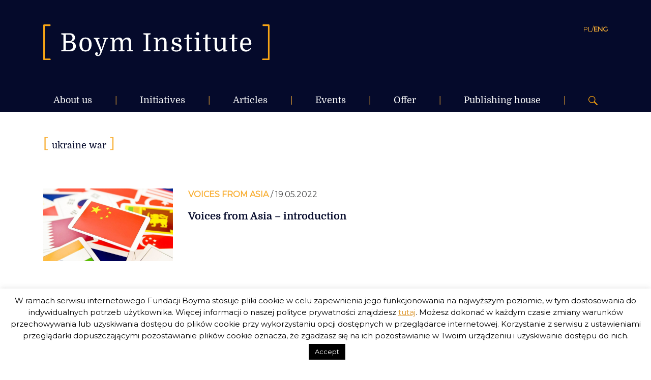

--- FILE ---
content_type: text/html; charset=UTF-8
request_url: https://instytutboyma.org/en/tag/ukraine-war-en/
body_size: 15164
content:
<!doctype html>
<html lang="en-GB">
<head>
	<meta charset="UTF-8" />
	<meta name="viewport" content="width=device-width, initial-scale=1" />
	<meta name="author" content="Alan Głodek">
	<link rel="profile" href="https://gmpg.org/xfn/11" />	
	
	<link href="https://fonts.googleapis.com/css?family=Montserrat" rel="stylesheet"> 
	
	<meta name='robots' content='index, follow, max-image-preview:large, max-snippet:-1, max-video-preview:-1' />

	<!-- This site is optimized with the Yoast SEO plugin v24.9 - https://yoast.com/wordpress/plugins/seo/ -->
	<title>ukraine war - Boym Institute</title>
	<link rel="canonical" href="https://instytutboyma.org/en/tag/ukraine-war-en/" />
	<meta property="og:locale" content="en_GB" />
	<meta property="og:type" content="article" />
	<meta property="og:title" content="ukraine war - Boym Institute" />
	<meta property="og:url" content="https://instytutboyma.org/en/tag/ukraine-war-en/" />
	<meta property="og:site_name" content="Boym Institute" />
	<meta property="og:image" content="https://instytutboyma.org/wp-content/uploads/2019/02/favicon-1.jpg" />
	<meta property="og:image:width" content="512" />
	<meta property="og:image:height" content="512" />
	<meta property="og:image:type" content="image/jpeg" />
	<meta name="twitter:card" content="summary_large_image" />
	<script type="application/ld+json" class="yoast-schema-graph">{"@context":"https://schema.org","@graph":[{"@type":"CollectionPage","@id":"https://instytutboyma.org/en/tag/ukraine-war-en/","url":"https://instytutboyma.org/en/tag/ukraine-war-en/","name":"ukraine war - Boym Institute","isPartOf":{"@id":"https://instytutboyma.org/en/#website"},"primaryImageOfPage":{"@id":"https://instytutboyma.org/en/tag/ukraine-war-en/#primaryimage"},"image":{"@id":"https://instytutboyma.org/en/tag/ukraine-war-en/#primaryimage"},"thumbnailUrl":"https://instytutboyma.org/wp-content/uploads/2022/05/Projekt-bez-tytulu-7-1.jpg","breadcrumb":{"@id":"https://instytutboyma.org/en/tag/ukraine-war-en/#breadcrumb"},"inLanguage":"en-GB"},{"@type":"ImageObject","inLanguage":"en-GB","@id":"https://instytutboyma.org/en/tag/ukraine-war-en/#primaryimage","url":"https://instytutboyma.org/wp-content/uploads/2022/05/Projekt-bez-tytulu-7-1.jpg","contentUrl":"https://instytutboyma.org/wp-content/uploads/2022/05/Projekt-bez-tytulu-7-1.jpg","width":1280,"height":720},{"@type":"BreadcrumbList","@id":"https://instytutboyma.org/en/tag/ukraine-war-en/#breadcrumb","itemListElement":[{"@type":"ListItem","position":1,"name":"Main page","item":"https://instytutboyma.org/en/"},{"@type":"ListItem","position":2,"name":"ukraine war"}]},{"@type":"WebSite","@id":"https://instytutboyma.org/en/#website","url":"https://instytutboyma.org/en/","name":"Boym Institute","description":"Globally engaged","publisher":{"@id":"https://instytutboyma.org/en/#organization"},"potentialAction":[{"@type":"SearchAction","target":{"@type":"EntryPoint","urlTemplate":"https://instytutboyma.org/en/?s={search_term_string}"},"query-input":{"@type":"PropertyValueSpecification","valueRequired":true,"valueName":"search_term_string"}}],"inLanguage":"en-GB"},{"@type":"Organization","@id":"https://instytutboyma.org/en/#organization","name":"Boym Institute","url":"https://instytutboyma.org/en/","logo":{"@type":"ImageObject","inLanguage":"en-GB","@id":"https://instytutboyma.org/en/#/schema/logo/image/","url":"https://instytutboyma.org/wp-content/uploads/2019/02/favicon-1.jpg","contentUrl":"https://instytutboyma.org/wp-content/uploads/2019/02/favicon-1.jpg","width":512,"height":512,"caption":"Boym Institute"},"image":{"@id":"https://instytutboyma.org/en/#/schema/logo/image/"},"sameAs":["https://www.facebook.com/instytutboyma/"]}]}</script>
	<!-- / Yoast SEO plugin. -->


<link rel='dns-prefetch' href='//stats.wp.com' />
<link rel='dns-prefetch' href='//v0.wordpress.com' />
<link rel='dns-prefetch' href='//widgets.wp.com' />
<link rel='dns-prefetch' href='//s0.wp.com' />
<link rel='dns-prefetch' href='//0.gravatar.com' />
<link rel='dns-prefetch' href='//1.gravatar.com' />
<link rel='dns-prefetch' href='//2.gravatar.com' />
<link rel='preconnect' href='//c0.wp.com' />
<link rel="alternate" type="application/rss+xml" title="Boym Institute &raquo; Feed" href="https://instytutboyma.org/en/feed/" />
<link rel="alternate" type="application/rss+xml" title="Boym Institute &raquo; Comments Feed" href="https://instytutboyma.org/en/comments/feed/" />
<link rel="alternate" type="application/rss+xml" title="Boym Institute &raquo; ukraine war Tag Feed" href="https://instytutboyma.org/en/tag/ukraine-war-en/feed/" />
		<!-- This site uses the Google Analytics by MonsterInsights plugin v8.25.0 - Using Analytics tracking - https://www.monsterinsights.com/ -->
		<!-- Note: MonsterInsights is not currently configured on this site. The site owner needs to authenticate with Google Analytics in the MonsterInsights settings panel. -->
					<!-- No tracking code set -->
				<!-- / Google Analytics by MonsterInsights -->
		<style id='wp-img-auto-sizes-contain-inline-css' type='text/css'>
img:is([sizes=auto i],[sizes^="auto," i]){contain-intrinsic-size:3000px 1500px}
/*# sourceURL=wp-img-auto-sizes-contain-inline-css */
</style>
<link rel='stylesheet' id='twentynineteen-jetpack-css' href='https://c0.wp.com/p/jetpack/15.4/modules/theme-tools/compat/twentynineteen.css' type='text/css' media='all' />
<style id='wp-emoji-styles-inline-css' type='text/css'>

	img.wp-smiley, img.emoji {
		display: inline !important;
		border: none !important;
		box-shadow: none !important;
		height: 1em !important;
		width: 1em !important;
		margin: 0 0.07em !important;
		vertical-align: -0.1em !important;
		background: none !important;
		padding: 0 !important;
	}
/*# sourceURL=wp-emoji-styles-inline-css */
</style>
<style id='wp-block-library-inline-css' type='text/css'>
:root{--wp-block-synced-color:#7a00df;--wp-block-synced-color--rgb:122,0,223;--wp-bound-block-color:var(--wp-block-synced-color);--wp-editor-canvas-background:#ddd;--wp-admin-theme-color:#007cba;--wp-admin-theme-color--rgb:0,124,186;--wp-admin-theme-color-darker-10:#006ba1;--wp-admin-theme-color-darker-10--rgb:0,107,160.5;--wp-admin-theme-color-darker-20:#005a87;--wp-admin-theme-color-darker-20--rgb:0,90,135;--wp-admin-border-width-focus:2px}@media (min-resolution:192dpi){:root{--wp-admin-border-width-focus:1.5px}}.wp-element-button{cursor:pointer}:root .has-very-light-gray-background-color{background-color:#eee}:root .has-very-dark-gray-background-color{background-color:#313131}:root .has-very-light-gray-color{color:#eee}:root .has-very-dark-gray-color{color:#313131}:root .has-vivid-green-cyan-to-vivid-cyan-blue-gradient-background{background:linear-gradient(135deg,#00d084,#0693e3)}:root .has-purple-crush-gradient-background{background:linear-gradient(135deg,#34e2e4,#4721fb 50%,#ab1dfe)}:root .has-hazy-dawn-gradient-background{background:linear-gradient(135deg,#faaca8,#dad0ec)}:root .has-subdued-olive-gradient-background{background:linear-gradient(135deg,#fafae1,#67a671)}:root .has-atomic-cream-gradient-background{background:linear-gradient(135deg,#fdd79a,#004a59)}:root .has-nightshade-gradient-background{background:linear-gradient(135deg,#330968,#31cdcf)}:root .has-midnight-gradient-background{background:linear-gradient(135deg,#020381,#2874fc)}:root{--wp--preset--font-size--normal:16px;--wp--preset--font-size--huge:42px}.has-regular-font-size{font-size:1em}.has-larger-font-size{font-size:2.625em}.has-normal-font-size{font-size:var(--wp--preset--font-size--normal)}.has-huge-font-size{font-size:var(--wp--preset--font-size--huge)}.has-text-align-center{text-align:center}.has-text-align-left{text-align:left}.has-text-align-right{text-align:right}.has-fit-text{white-space:nowrap!important}#end-resizable-editor-section{display:none}.aligncenter{clear:both}.items-justified-left{justify-content:flex-start}.items-justified-center{justify-content:center}.items-justified-right{justify-content:flex-end}.items-justified-space-between{justify-content:space-between}.screen-reader-text{border:0;clip-path:inset(50%);height:1px;margin:-1px;overflow:hidden;padding:0;position:absolute;width:1px;word-wrap:normal!important}.screen-reader-text:focus{background-color:#ddd;clip-path:none;color:#444;display:block;font-size:1em;height:auto;left:5px;line-height:normal;padding:15px 23px 14px;text-decoration:none;top:5px;width:auto;z-index:100000}html :where(.has-border-color){border-style:solid}html :where([style*=border-top-color]){border-top-style:solid}html :where([style*=border-right-color]){border-right-style:solid}html :where([style*=border-bottom-color]){border-bottom-style:solid}html :where([style*=border-left-color]){border-left-style:solid}html :where([style*=border-width]){border-style:solid}html :where([style*=border-top-width]){border-top-style:solid}html :where([style*=border-right-width]){border-right-style:solid}html :where([style*=border-bottom-width]){border-bottom-style:solid}html :where([style*=border-left-width]){border-left-style:solid}html :where(img[class*=wp-image-]){height:auto;max-width:100%}:where(figure){margin:0 0 1em}html :where(.is-position-sticky){--wp-admin--admin-bar--position-offset:var(--wp-admin--admin-bar--height,0px)}@media screen and (max-width:600px){html :where(.is-position-sticky){--wp-admin--admin-bar--position-offset:0px}}

/*# sourceURL=wp-block-library-inline-css */
</style><style id='global-styles-inline-css' type='text/css'>
:root{--wp--preset--aspect-ratio--square: 1;--wp--preset--aspect-ratio--4-3: 4/3;--wp--preset--aspect-ratio--3-4: 3/4;--wp--preset--aspect-ratio--3-2: 3/2;--wp--preset--aspect-ratio--2-3: 2/3;--wp--preset--aspect-ratio--16-9: 16/9;--wp--preset--aspect-ratio--9-16: 9/16;--wp--preset--color--black: #000000;--wp--preset--color--cyan-bluish-gray: #abb8c3;--wp--preset--color--white: #FFF;--wp--preset--color--pale-pink: #f78da7;--wp--preset--color--vivid-red: #cf2e2e;--wp--preset--color--luminous-vivid-orange: #ff6900;--wp--preset--color--luminous-vivid-amber: #fcb900;--wp--preset--color--light-green-cyan: #7bdcb5;--wp--preset--color--vivid-green-cyan: #00d084;--wp--preset--color--pale-cyan-blue: #8ed1fc;--wp--preset--color--vivid-cyan-blue: #0693e3;--wp--preset--color--vivid-purple: #9b51e0;--wp--preset--color--primary: #0073a8;--wp--preset--color--secondary: #005075;--wp--preset--color--dark-gray: #111;--wp--preset--color--light-gray: #767676;--wp--preset--gradient--vivid-cyan-blue-to-vivid-purple: linear-gradient(135deg,rgb(6,147,227) 0%,rgb(155,81,224) 100%);--wp--preset--gradient--light-green-cyan-to-vivid-green-cyan: linear-gradient(135deg,rgb(122,220,180) 0%,rgb(0,208,130) 100%);--wp--preset--gradient--luminous-vivid-amber-to-luminous-vivid-orange: linear-gradient(135deg,rgb(252,185,0) 0%,rgb(255,105,0) 100%);--wp--preset--gradient--luminous-vivid-orange-to-vivid-red: linear-gradient(135deg,rgb(255,105,0) 0%,rgb(207,46,46) 100%);--wp--preset--gradient--very-light-gray-to-cyan-bluish-gray: linear-gradient(135deg,rgb(238,238,238) 0%,rgb(169,184,195) 100%);--wp--preset--gradient--cool-to-warm-spectrum: linear-gradient(135deg,rgb(74,234,220) 0%,rgb(151,120,209) 20%,rgb(207,42,186) 40%,rgb(238,44,130) 60%,rgb(251,105,98) 80%,rgb(254,248,76) 100%);--wp--preset--gradient--blush-light-purple: linear-gradient(135deg,rgb(255,206,236) 0%,rgb(152,150,240) 100%);--wp--preset--gradient--blush-bordeaux: linear-gradient(135deg,rgb(254,205,165) 0%,rgb(254,45,45) 50%,rgb(107,0,62) 100%);--wp--preset--gradient--luminous-dusk: linear-gradient(135deg,rgb(255,203,112) 0%,rgb(199,81,192) 50%,rgb(65,88,208) 100%);--wp--preset--gradient--pale-ocean: linear-gradient(135deg,rgb(255,245,203) 0%,rgb(182,227,212) 50%,rgb(51,167,181) 100%);--wp--preset--gradient--electric-grass: linear-gradient(135deg,rgb(202,248,128) 0%,rgb(113,206,126) 100%);--wp--preset--gradient--midnight: linear-gradient(135deg,rgb(2,3,129) 0%,rgb(40,116,252) 100%);--wp--preset--font-size--small: 19.5px;--wp--preset--font-size--medium: 20px;--wp--preset--font-size--large: 36.5px;--wp--preset--font-size--x-large: 42px;--wp--preset--font-size--normal: 22px;--wp--preset--font-size--huge: 49.5px;--wp--preset--spacing--20: 0.44rem;--wp--preset--spacing--30: 0.67rem;--wp--preset--spacing--40: 1rem;--wp--preset--spacing--50: 1.5rem;--wp--preset--spacing--60: 2.25rem;--wp--preset--spacing--70: 3.38rem;--wp--preset--spacing--80: 5.06rem;--wp--preset--shadow--natural: 6px 6px 9px rgba(0, 0, 0, 0.2);--wp--preset--shadow--deep: 12px 12px 50px rgba(0, 0, 0, 0.4);--wp--preset--shadow--sharp: 6px 6px 0px rgba(0, 0, 0, 0.2);--wp--preset--shadow--outlined: 6px 6px 0px -3px rgb(255, 255, 255), 6px 6px rgb(0, 0, 0);--wp--preset--shadow--crisp: 6px 6px 0px rgb(0, 0, 0);}:where(.is-layout-flex){gap: 0.5em;}:where(.is-layout-grid){gap: 0.5em;}body .is-layout-flex{display: flex;}.is-layout-flex{flex-wrap: wrap;align-items: center;}.is-layout-flex > :is(*, div){margin: 0;}body .is-layout-grid{display: grid;}.is-layout-grid > :is(*, div){margin: 0;}:where(.wp-block-columns.is-layout-flex){gap: 2em;}:where(.wp-block-columns.is-layout-grid){gap: 2em;}:where(.wp-block-post-template.is-layout-flex){gap: 1.25em;}:where(.wp-block-post-template.is-layout-grid){gap: 1.25em;}.has-black-color{color: var(--wp--preset--color--black) !important;}.has-cyan-bluish-gray-color{color: var(--wp--preset--color--cyan-bluish-gray) !important;}.has-white-color{color: var(--wp--preset--color--white) !important;}.has-pale-pink-color{color: var(--wp--preset--color--pale-pink) !important;}.has-vivid-red-color{color: var(--wp--preset--color--vivid-red) !important;}.has-luminous-vivid-orange-color{color: var(--wp--preset--color--luminous-vivid-orange) !important;}.has-luminous-vivid-amber-color{color: var(--wp--preset--color--luminous-vivid-amber) !important;}.has-light-green-cyan-color{color: var(--wp--preset--color--light-green-cyan) !important;}.has-vivid-green-cyan-color{color: var(--wp--preset--color--vivid-green-cyan) !important;}.has-pale-cyan-blue-color{color: var(--wp--preset--color--pale-cyan-blue) !important;}.has-vivid-cyan-blue-color{color: var(--wp--preset--color--vivid-cyan-blue) !important;}.has-vivid-purple-color{color: var(--wp--preset--color--vivid-purple) !important;}.has-black-background-color{background-color: var(--wp--preset--color--black) !important;}.has-cyan-bluish-gray-background-color{background-color: var(--wp--preset--color--cyan-bluish-gray) !important;}.has-white-background-color{background-color: var(--wp--preset--color--white) !important;}.has-pale-pink-background-color{background-color: var(--wp--preset--color--pale-pink) !important;}.has-vivid-red-background-color{background-color: var(--wp--preset--color--vivid-red) !important;}.has-luminous-vivid-orange-background-color{background-color: var(--wp--preset--color--luminous-vivid-orange) !important;}.has-luminous-vivid-amber-background-color{background-color: var(--wp--preset--color--luminous-vivid-amber) !important;}.has-light-green-cyan-background-color{background-color: var(--wp--preset--color--light-green-cyan) !important;}.has-vivid-green-cyan-background-color{background-color: var(--wp--preset--color--vivid-green-cyan) !important;}.has-pale-cyan-blue-background-color{background-color: var(--wp--preset--color--pale-cyan-blue) !important;}.has-vivid-cyan-blue-background-color{background-color: var(--wp--preset--color--vivid-cyan-blue) !important;}.has-vivid-purple-background-color{background-color: var(--wp--preset--color--vivid-purple) !important;}.has-black-border-color{border-color: var(--wp--preset--color--black) !important;}.has-cyan-bluish-gray-border-color{border-color: var(--wp--preset--color--cyan-bluish-gray) !important;}.has-white-border-color{border-color: var(--wp--preset--color--white) !important;}.has-pale-pink-border-color{border-color: var(--wp--preset--color--pale-pink) !important;}.has-vivid-red-border-color{border-color: var(--wp--preset--color--vivid-red) !important;}.has-luminous-vivid-orange-border-color{border-color: var(--wp--preset--color--luminous-vivid-orange) !important;}.has-luminous-vivid-amber-border-color{border-color: var(--wp--preset--color--luminous-vivid-amber) !important;}.has-light-green-cyan-border-color{border-color: var(--wp--preset--color--light-green-cyan) !important;}.has-vivid-green-cyan-border-color{border-color: var(--wp--preset--color--vivid-green-cyan) !important;}.has-pale-cyan-blue-border-color{border-color: var(--wp--preset--color--pale-cyan-blue) !important;}.has-vivid-cyan-blue-border-color{border-color: var(--wp--preset--color--vivid-cyan-blue) !important;}.has-vivid-purple-border-color{border-color: var(--wp--preset--color--vivid-purple) !important;}.has-vivid-cyan-blue-to-vivid-purple-gradient-background{background: var(--wp--preset--gradient--vivid-cyan-blue-to-vivid-purple) !important;}.has-light-green-cyan-to-vivid-green-cyan-gradient-background{background: var(--wp--preset--gradient--light-green-cyan-to-vivid-green-cyan) !important;}.has-luminous-vivid-amber-to-luminous-vivid-orange-gradient-background{background: var(--wp--preset--gradient--luminous-vivid-amber-to-luminous-vivid-orange) !important;}.has-luminous-vivid-orange-to-vivid-red-gradient-background{background: var(--wp--preset--gradient--luminous-vivid-orange-to-vivid-red) !important;}.has-very-light-gray-to-cyan-bluish-gray-gradient-background{background: var(--wp--preset--gradient--very-light-gray-to-cyan-bluish-gray) !important;}.has-cool-to-warm-spectrum-gradient-background{background: var(--wp--preset--gradient--cool-to-warm-spectrum) !important;}.has-blush-light-purple-gradient-background{background: var(--wp--preset--gradient--blush-light-purple) !important;}.has-blush-bordeaux-gradient-background{background: var(--wp--preset--gradient--blush-bordeaux) !important;}.has-luminous-dusk-gradient-background{background: var(--wp--preset--gradient--luminous-dusk) !important;}.has-pale-ocean-gradient-background{background: var(--wp--preset--gradient--pale-ocean) !important;}.has-electric-grass-gradient-background{background: var(--wp--preset--gradient--electric-grass) !important;}.has-midnight-gradient-background{background: var(--wp--preset--gradient--midnight) !important;}.has-small-font-size{font-size: var(--wp--preset--font-size--small) !important;}.has-medium-font-size{font-size: var(--wp--preset--font-size--medium) !important;}.has-large-font-size{font-size: var(--wp--preset--font-size--large) !important;}.has-x-large-font-size{font-size: var(--wp--preset--font-size--x-large) !important;}
/*# sourceURL=global-styles-inline-css */
</style>

<style id='classic-theme-styles-inline-css' type='text/css'>
/*! This file is auto-generated */
.wp-block-button__link{color:#fff;background-color:#32373c;border-radius:9999px;box-shadow:none;text-decoration:none;padding:calc(.667em + 2px) calc(1.333em + 2px);font-size:1.125em}.wp-block-file__button{background:#32373c;color:#fff;text-decoration:none}
/*# sourceURL=/wp-includes/css/classic-themes.min.css */
</style>
<link rel='stylesheet' id='cookie-law-info-css' href='https://instytutboyma.org/wp-content/plugins/cookie-law-info/legacy/public/css/cookie-law-info-public.css?ver=3.3.9.1' type='text/css' media='all' />
<link rel='stylesheet' id='cookie-law-info-gdpr-css' href='https://instytutboyma.org/wp-content/plugins/cookie-law-info/legacy/public/css/cookie-law-info-gdpr.css?ver=3.3.9.1' type='text/css' media='all' />
<link rel='stylesheet' id='video_popup_close_icon-css' href='https://instytutboyma.org/wp-content/plugins/video-popup/css/vp-close-icon/close-button-icon.css?ver=1769035848' type='text/css' media='all' />
<link rel='stylesheet' id='oba_youtubepopup_css-css' href='https://instytutboyma.org/wp-content/plugins/video-popup/css/YouTubePopUp.css?ver=1769035848' type='text/css' media='all' />
<link rel='stylesheet' id='twentynineteen-style-css' href='https://instytutboyma.org/wp-content/themes/twentynineteen/style.css?ver=999.0' type='text/css' media='all' />
<link rel='stylesheet' id='owl-style-css' href='https://instytutboyma.org/wp-content/themes/twentynineteen/owlcarousel/assets/owl.carousel.min.css?ver=6.9' type='text/css' media='all' />
<link rel='stylesheet' id='owl-style-default-css' href='https://instytutboyma.org/wp-content/themes/twentynineteen/owlcarousel/assets/owl.theme.default.min.css?ver=6.9' type='text/css' media='all' />
<link rel='stylesheet' id='update-style-css' href='https://instytutboyma.org/wp-content/themes/twentynineteen/inc/style-update.css?ver=6.9' type='text/css' media='all' />
<link rel='stylesheet' id='twentynineteen-print-style-css' href='https://instytutboyma.org/wp-content/themes/twentynineteen/print.css?ver=999.0' type='text/css' media='print' />
<link rel='stylesheet' id='jetpack_likes-css' href='https://c0.wp.com/p/jetpack/15.4/modules/likes/style.css' type='text/css' media='all' />
<script type="text/javascript" src="https://c0.wp.com/c/6.9/wp-includes/js/jquery/jquery.min.js" id="jquery-core-js"></script>
<script type="text/javascript" src="https://c0.wp.com/c/6.9/wp-includes/js/jquery/jquery-migrate.min.js" id="jquery-migrate-js"></script>
<script type="text/javascript" id="cookie-law-info-js-extra">
/* <![CDATA[ */
var Cli_Data = {"nn_cookie_ids":[],"cookielist":[],"non_necessary_cookies":[],"ccpaEnabled":"","ccpaRegionBased":"","ccpaBarEnabled":"","strictlyEnabled":["necessary","obligatoire"],"ccpaType":"gdpr","js_blocking":"","custom_integration":"","triggerDomRefresh":"","secure_cookies":""};
var cli_cookiebar_settings = {"animate_speed_hide":"500","animate_speed_show":"500","background":"#FFF","border":"#b1a6a6c2","border_on":"","button_1_button_colour":"#000","button_1_button_hover":"#000000","button_1_link_colour":"#fff","button_1_as_button":"1","button_1_new_win":"","button_2_button_colour":"#333","button_2_button_hover":"#292929","button_2_link_colour":"#dd9933","button_2_as_button":"","button_2_hidebar":"","button_3_button_colour":"#000","button_3_button_hover":"#000000","button_3_link_colour":"#fff","button_3_as_button":"1","button_3_new_win":"","button_4_button_colour":"#000","button_4_button_hover":"#000000","button_4_link_colour":"#fff","button_4_as_button":"1","button_7_button_colour":"#61a229","button_7_button_hover":"#4e8221","button_7_link_colour":"#fff","button_7_as_button":"1","button_7_new_win":"","font_family":"inherit","header_fix":"","notify_animate_hide":"1","notify_animate_show":"","notify_div_id":"#cookie-law-info-bar","notify_position_horizontal":"right","notify_position_vertical":"bottom","scroll_close":"","scroll_close_reload":"","accept_close_reload":"","reject_close_reload":"","showagain_tab":"","showagain_background":"#fff","showagain_border":"#000","showagain_div_id":"#cookie-law-info-again","showagain_x_position":"100px","text":"#000","show_once_yn":"","show_once":"10000","logging_on":"","as_popup":"","popup_overlay":"1","bar_heading_text":"","cookie_bar_as":"banner","popup_showagain_position":"bottom-right","widget_position":"left"};
var log_object = {"ajax_url":"https://instytutboyma.org/wp-admin/admin-ajax.php"};
//# sourceURL=cookie-law-info-js-extra
/* ]]> */
</script>
<script type="text/javascript" src="https://instytutboyma.org/wp-content/plugins/cookie-law-info/legacy/public/js/cookie-law-info-public.js?ver=3.3.9.1" id="cookie-law-info-js"></script>
<script type="text/javascript" src="https://instytutboyma.org/wp-content/plugins/video-popup/js/YouTubePopUp.jquery.js?ver=1769035848" id="oba_youtubepopup_plugin-js"></script>
<script type="text/javascript" src="https://instytutboyma.org/wp-content/plugins/video-popup/js/YouTubePopUp.js?ver=1769035848" id="oba_youtubepopup_activate-js"></script>
<link rel="https://api.w.org/" href="https://instytutboyma.org/wp-json/" /><link rel="alternate" title="JSON" type="application/json" href="https://instytutboyma.org/wp-json/wp/v2/tags/7077" /><link rel="EditURI" type="application/rsd+xml" title="RSD" href="https://instytutboyma.org/xmlrpc.php?rsd" />
<meta name="generator" content="WordPress 6.9" />
		<script type='text/javascript'>
			var video_popup_unprm_general_settings = {
    			'unprm_r_border': ''
			};
		</script>
		<style>img#wpstats{display:none}</style>
		<style type="text/css">.recentcomments a{display:inline !important;padding:0 !important;margin:0 !important;}</style><link rel="icon" href="https://instytutboyma.org/wp-content/uploads/2019/03/cropped-favicon-32x32.png" sizes="32x32" />
<link rel="icon" href="https://instytutboyma.org/wp-content/uploads/2019/03/cropped-favicon-192x192.png" sizes="192x192" />
<link rel="apple-touch-icon" href="https://instytutboyma.org/wp-content/uploads/2019/03/cropped-favicon-180x180.png" />
<meta name="msapplication-TileImage" content="https://instytutboyma.org/wp-content/uploads/2019/03/cropped-favicon-270x270.png" />
</head>

<body data-rsssl=1 class="archive tag tag-ukraine-war-en tag-7077 wp-custom-logo wp-embed-responsive wp-theme-twentynineteen hfeed image-filters-enabled">
<div id="page" class="site">
		<header id="masthead" class="site-header">
			<div class="site-branding-container">
				
<div class="site-branding container pt-3 pt-lg-5">
	<section class="logo row justify-content-between">
		<a href="https://instytutboyma.org/en/" class="site-logo col-7 col-lg-5">
			<img class="d-lg-inline d-none" src="https://instytutboyma.org/wp-content/themes/twentynineteen/images/logotyp_site_en-GB.svg" alt="logo Instytut Boyma">
			<img class=" mobile d-lg-none d-inline" src="https://instytutboyma.org/wp-content/themes/twentynineteen/images/logotyp_site_en-GB.svg" alt="logo Instytut Boyma">
		</a>
		<div class="col-5 col-lg-7">
			<div class="col-12  pr-0 justify-content-end d-flex d-lg-none">
				<a id="icon-mobile-menu" class="icon-mobile-menu pb-2"><img src="https://instytutboyma.org/wp-content/themes/twentynineteen/images/ikona-menu.svg" alt="menu mobile"></a>
			</div>
			<aside class="col-12 pr-0 site-language justify-content-end d-flex">
				<a href="https://instytutboyma.org/pl/" class=" ">PL</a>
				 <a>/</a> 
				<a href="https://instytutboyma.org/en/" class=" active-link">ENG</a>
			</aside>
		</div>

		<div class="row mobile-menu col-12 pt-2">
			<nav id="site-navigation-mobile" style="display:none;" class=" main-navigation pt-1  d-lg-none" aria-label="Top Menu Mobile">
				<div class="menu-main-eng-container"><ul id="menu-main-eng" class="boyma-top-mobile"><li id="menu-item-712" class="first-menu menu-item menu-item-type-custom menu-item-object-custom menu-item-has-children menu-item-712"><a aria-haspopup="true" aria-expanded="false">About us</a>
<ul class="sub-menu">
	<li id="menu-item-180" class="secound-menu menu-item menu-item-type-post_type menu-item-object-page menu-item-180"><a href="https://instytutboyma.org/en/about-us/who-we-are/">Who We Are</a></li>
	<li id="menu-item-177" class="secound-menu menu-item menu-item-type-post_type menu-item-object-page menu-item-177"><a href="https://instytutboyma.org/en/about-us/our-team/">Our Team</a></li>
	<li id="menu-item-5937" class="secound-menu menu-item menu-item-type-post_type menu-item-object-page menu-item-5937"><a href="https://instytutboyma.org/en/our-partners/">Our Partners</a></li>
	<li id="menu-item-173" class="secound-menu menu-item menu-item-type-post_type menu-item-object-page menu-item-173"><a href="https://instytutboyma.org/en/about-us/get-involved/">Partnership and collaboration</a></li>
	<li id="menu-item-174" class="secound-menu menu-item menu-item-type-post_type menu-item-object-page menu-item-174"><a href="https://instytutboyma.org/en/about-us/financing/">Funding</a></li>
	<li id="menu-item-172" class="secound-menu menu-item menu-item-type-post_type menu-item-object-page menu-item-172"><a href="https://instytutboyma.org/en/about-us/contact-us/">Contact</a></li>
	<li id="menu-item-1308" class="secound-menu menu-item menu-item-type-post_type menu-item-object-page menu-item-1308"><a href="https://instytutboyma.org/pl/o-nas/polityka-prywatnosci/">Website privacy policy</a></li>
	<li id="menu-item-1307" class="secound-menu menu-item menu-item-type-post_type menu-item-object-page menu-item-1307"><a href="https://instytutboyma.org/pl/o-nas/polityka-prywatnosci-fundacji/">Foundation&#8217;s privacy policy</a></li>
</ul>
</li>
<li id="menu-item-4049" class="first-menu menu-item menu-item-type-custom menu-item-object-custom menu-item-has-children menu-item-4049"><a aria-haspopup="true" aria-expanded="false">Initiatives</a>
<ul class="sub-menu">
	<li id="menu-item-175" class="secound-menu menu-item menu-item-type-post_type menu-item-object-page menu-item-175"><a href="https://instytutboyma.org/en/about-us/newsletter-2/">Newsletter</a></li>
	<li id="menu-item-7611" class="secound-menu menu-item menu-item-type-taxonomy menu-item-object-category menu-item-7611"><a href="https://instytutboyma.org/en/category/voices-from-asia/">Voices from Asia</a></li>
	<li id="menu-item-5992" class="secound-menu menu-item menu-item-type-taxonomy menu-item-object-category menu-item-5992"><a href="https://instytutboyma.org/en/category/round-tables/">Roundtables</a></li>
	<li id="menu-item-5895" class="secound-menu menu-item menu-item-type-taxonomy menu-item-object-category menu-item-5895"><a href="https://instytutboyma.org/en/category/articles/topics/artificial-intelligence/tsrg-2021-artificial-intelligence/">TSRG 2021</a></li>
	<li id="menu-item-5788" class="secound-menu menu-item menu-item-type-taxonomy menu-item-object-category menu-item-5788"><a href="https://instytutboyma.org/en/category/womeninboym/">#WomeninBoym</a></li>
	<li id="menu-item-4799" class="secound-menu menu-item menu-item-type-taxonomy menu-item-object-category menu-item-4799"><a href="https://instytutboyma.org/en/category/betzavta-method/">&#8220;Betzavta&#8221; method</a></li>
	<li id="menu-item-5961" class="secound-menu menu-item menu-item-type-post_type menu-item-object-page menu-item-5961"><a href="https://instytutboyma.org/en/tenth-with-boym-podcasts/">&#8220;Tenth with Boym” Podcasts</a></li>
	<li id="menu-item-6018" class="secound-menu menu-item menu-item-type-post_type menu-item-object-page menu-item-6018"><a href="https://instytutboyma.org/en/forbes/">Forbes</a></li>
	<li id="menu-item-6012" class="secound-menu menu-item menu-item-type-post_type menu-item-object-page menu-item-6012"><a href="https://instytutboyma.org/en/polish-press-agency/">Polish Press Agency</a></li>
</ul>
</li>
<li id="menu-item-190" class="first-menu menu-item menu-item-type-taxonomy menu-item-object-category menu-item-has-children menu-item-190"><a href="https://instytutboyma.org/en/category/articles/" aria-haspopup="true" aria-expanded="false">Articles</a>
<ul class="sub-menu">
	<li id="menu-item-191" class="secound-menu menu-item menu-item-type-taxonomy menu-item-object-category menu-item-191"><a href="https://instytutboyma.org/en/category/articles/analyses/">Analyses</a></li>
	<li id="menu-item-516" class="secound-menu menu-item menu-item-type-custom menu-item-object-custom menu-item-has-children menu-item-516"><a aria-haspopup="true" aria-expanded="false">Regions</a>
	<ul class="sub-menu">
		<li id="menu-item-413" class="menu-item menu-item-type-taxonomy menu-item-object-category menu-item-has-children menu-item-413"><a href="https://instytutboyma.org/en/category/articles/regions/the-middle-east/" aria-haspopup="true" aria-expanded="false">The Middle East</a>
		<ul class="sub-menu">
			<li id="menu-item-437" class="menu-item menu-item-type-taxonomy menu-item-object-category menu-item-437"><a href="https://instytutboyma.org/en/category/articles/regions/the-middle-east/iran-en/">Iran</a></li>
			<li id="menu-item-436" class="menu-item menu-item-type-taxonomy menu-item-object-category menu-item-436"><a href="https://instytutboyma.org/en/category/articles/regions/the-middle-east/arabic-countries/">Arabic countries</a></li>
			<li id="menu-item-419" class="menu-item menu-item-type-taxonomy menu-item-object-category menu-item-419"><a href="https://instytutboyma.org/en/category/articles/regions/the-middle-east/more-the-middle-east/">More</a></li>
		</ul>
</li>
		<li id="menu-item-432" class="menu-item menu-item-type-taxonomy menu-item-object-category menu-item-has-children menu-item-432"><a href="https://instytutboyma.org/en/category/articles/regions/central-asia-caucasus/" aria-haspopup="true" aria-expanded="false">Central Asia/Caucasus</a>
		<ul class="sub-menu">
			<li id="menu-item-433" class="menu-item menu-item-type-taxonomy menu-item-object-category menu-item-433"><a href="https://instytutboyma.org/en/category/articles/regions/central-asia-caucasus/afghanistan/">Afghanistan</a></li>
			<li id="menu-item-434" class="menu-item menu-item-type-taxonomy menu-item-object-category menu-item-434"><a href="https://instytutboyma.org/en/category/articles/regions/central-asia-caucasus/caucasus/">Caucasus</a></li>
			<li id="menu-item-435" class="menu-item menu-item-type-taxonomy menu-item-object-category menu-item-435"><a href="https://instytutboyma.org/en/category/articles/regions/central-asia-caucasus/kazakhstan/">Kazakhstan</a></li>
			<li id="menu-item-420" class="menu-item menu-item-type-taxonomy menu-item-object-category menu-item-420"><a href="https://instytutboyma.org/en/category/articles/regions/central-asia-caucasus/more-central-asia-caucasus/">More</a></li>
		</ul>
</li>
		<li id="menu-item-438" class="menu-item menu-item-type-taxonomy menu-item-object-category menu-item-has-children menu-item-438"><a href="https://instytutboyma.org/en/category/articles/regions/east-asia/" aria-haspopup="true" aria-expanded="false">East Asia</a>
		<ul class="sub-menu">
			<li id="menu-item-439" class="menu-item menu-item-type-taxonomy menu-item-object-category menu-item-439"><a href="https://instytutboyma.org/en/category/articles/regions/east-asia/china/">China</a></li>
			<li id="menu-item-441" class="menu-item menu-item-type-taxonomy menu-item-object-category menu-item-441"><a href="https://instytutboyma.org/en/category/articles/regions/east-asia/japan/">Japan</a></li>
			<li id="menu-item-440" class="menu-item menu-item-type-taxonomy menu-item-object-category menu-item-440"><a href="https://instytutboyma.org/en/category/articles/regions/east-asia/hong-kong-en/">Hong Kong</a></li>
			<li id="menu-item-417" class="menu-item menu-item-type-taxonomy menu-item-object-category menu-item-417"><a href="https://instytutboyma.org/en/category/articles/regions/east-asia/south-korea/">South Korea</a></li>
			<li id="menu-item-416" class="menu-item menu-item-type-taxonomy menu-item-object-category menu-item-416"><a href="https://instytutboyma.org/en/category/articles/regions/east-asia/north-korea/">North Korea</a></li>
			<li id="menu-item-414" class="menu-item menu-item-type-taxonomy menu-item-object-category menu-item-414"><a href="https://instytutboyma.org/en/category/articles/regions/east-asia/mongolia-en/">Mongolia</a></li>
			<li id="menu-item-418" class="menu-item menu-item-type-taxonomy menu-item-object-category menu-item-418"><a href="https://instytutboyma.org/en/category/articles/regions/east-asia/taiwan/">Taiwan</a></li>
			<li id="menu-item-415" class="menu-item menu-item-type-taxonomy menu-item-object-category menu-item-415"><a href="https://instytutboyma.org/en/category/articles/regions/east-asia/more-east-asia/">More</a></li>
		</ul>
</li>
		<li id="menu-item-429" class="menu-item menu-item-type-taxonomy menu-item-object-category menu-item-has-children menu-item-429"><a href="https://instytutboyma.org/en/category/articles/regions/south-asia/" aria-haspopup="true" aria-expanded="false">South Asia</a>
		<ul class="sub-menu">
			<li id="menu-item-447" class="menu-item menu-item-type-taxonomy menu-item-object-category menu-item-447"><a href="https://instytutboyma.org/en/category/articles/regions/south-asia/india/">India</a></li>
			<li id="menu-item-427" class="menu-item menu-item-type-taxonomy menu-item-object-category menu-item-427"><a href="https://instytutboyma.org/en/category/articles/regions/south-asia/pakistan-en/">Pakistan</a></li>
			<li id="menu-item-426" class="menu-item menu-item-type-taxonomy menu-item-object-category menu-item-426"><a href="https://instytutboyma.org/en/category/articles/regions/south-asia/more-south-asia/">More</a></li>
		</ul>
</li>
		<li id="menu-item-430" class="menu-item menu-item-type-taxonomy menu-item-object-category menu-item-has-children menu-item-430"><a href="https://instytutboyma.org/en/category/articles/regions/south-east-asia/" aria-haspopup="true" aria-expanded="false">South-East Asia</a>
		<ul class="sub-menu">
			<li id="menu-item-422" class="menu-item menu-item-type-taxonomy menu-item-object-category menu-item-422"><a href="https://instytutboyma.org/en/category/articles/regions/south-east-asia/philippines/">Philippines</a></li>
			<li id="menu-item-444" class="menu-item menu-item-type-taxonomy menu-item-object-category menu-item-444"><a href="https://instytutboyma.org/en/category/articles/regions/south-east-asia/indonesia/">Indonesia</a></li>
			<li id="menu-item-445" class="menu-item menu-item-type-taxonomy menu-item-object-category menu-item-445"><a href="https://instytutboyma.org/en/category/articles/regions/south-east-asia/malesia/">Malesia</a></li>
			<li id="menu-item-423" class="menu-item menu-item-type-taxonomy menu-item-object-category menu-item-423"><a href="https://instytutboyma.org/en/category/articles/regions/south-east-asia/singapore/">Singapore</a></li>
			<li id="menu-item-424" class="menu-item menu-item-type-taxonomy menu-item-object-category menu-item-424"><a href="https://instytutboyma.org/en/category/articles/regions/south-east-asia/thailand/">Thailand</a></li>
			<li id="menu-item-425" class="menu-item menu-item-type-taxonomy menu-item-object-category menu-item-425"><a href="https://instytutboyma.org/en/category/articles/regions/south-east-asia/vietnam/">Vietnam</a></li>
			<li id="menu-item-421" class="menu-item menu-item-type-taxonomy menu-item-object-category menu-item-421"><a href="https://instytutboyma.org/en/category/articles/regions/south-east-asia/more-south-east-asia/">More</a></li>
		</ul>
</li>
	</ul>
</li>
	<li id="menu-item-705" class="secound-menu menu-item menu-item-type-custom menu-item-object-custom menu-item-has-children menu-item-705"><a aria-haspopup="true" aria-expanded="false">Topics</a>
	<ul class="sub-menu">
		<li id="menu-item-452" class="menu-item menu-item-type-taxonomy menu-item-object-category menu-item-452"><a href="https://instytutboyma.org/en/category/articles/topics/energy/">Energy</a></li>
		<li id="menu-item-451" class="menu-item menu-item-type-taxonomy menu-item-object-category menu-item-451"><a href="https://instytutboyma.org/en/category/articles/topics/economy/">Economy</a></li>
		<li id="menu-item-453" class="menu-item menu-item-type-taxonomy menu-item-object-category menu-item-453"><a href="https://instytutboyma.org/en/category/articles/topics/innovations-technology/">Innovations / Technology</a></li>
		<li id="menu-item-454" class="menu-item menu-item-type-taxonomy menu-item-object-category menu-item-454"><a href="https://instytutboyma.org/en/category/articles/topics/logistics-transportation/">Logistics / Transportation</a></li>
		<li id="menu-item-456" class="menu-item menu-item-type-taxonomy menu-item-object-category menu-item-456"><a href="https://instytutboyma.org/en/category/articles/topics/security/">Security</a></li>
		<li id="menu-item-455" class="menu-item menu-item-type-taxonomy menu-item-object-category menu-item-455"><a href="https://instytutboyma.org/en/category/articles/topics/politics/">Politics</a></li>
		<li id="menu-item-449" class="menu-item menu-item-type-taxonomy menu-item-object-category menu-item-449"><a href="https://instytutboyma.org/en/category/articles/topics/artificial-intelligence/">Artificial Intelligence</a></li>
		<li id="menu-item-5316" class="menu-item menu-item-type-taxonomy menu-item-object-category menu-item-5316"><a href="https://instytutboyma.org/en/category/articles/topics/climate-environment/">Climate / Environment</a></li>
		<li id="menu-item-457" class="menu-item menu-item-type-taxonomy menu-item-object-category menu-item-457"><a href="https://instytutboyma.org/en/category/articles/topics/urban-planning/">Urban planning</a></li>
		<li id="menu-item-450" class="menu-item menu-item-type-taxonomy menu-item-object-category menu-item-450"><a href="https://instytutboyma.org/en/category/articles/topics/culture-religion/">Culture / Religion</a></li>
	</ul>
</li>
	<li id="menu-item-6035" class="secound-menu menu-item menu-item-type-post_type menu-item-object-page menu-item-6035"><a href="https://instytutboyma.org/en/the-boym-quarterly/">The Boym Quarterly</a></li>
	<li id="menu-item-6049" class="secound-menu menu-item menu-item-type-post_type menu-item-object-page menu-item-6049"><a href="https://instytutboyma.org/en/tydzien-w-azji-weekly/">&#8220;A Week in Asia”</a></li>
	<li id="menu-item-2311" class="secound-menu menu-item menu-item-type-taxonomy menu-item-object-category menu-item-2311"><a href="https://instytutboyma.org/en/category/articles/book-reviews/">Book Reviews</a></li>
</ul>
</li>
<li id="menu-item-186" class="first-menu menu-item menu-item-type-taxonomy menu-item-object-category menu-item-has-children menu-item-186"><a href="https://instytutboyma.org/en/category/events/" aria-haspopup="true" aria-expanded="false">Events</a>
<ul class="sub-menu">
	<li id="menu-item-188" class="secound-menu menu-item menu-item-type-taxonomy menu-item-object-category menu-item-188"><a href="https://instytutboyma.org/en/category/events/poland/">Poland</a></li>
	<li id="menu-item-189" class="secound-menu menu-item menu-item-type-taxonomy menu-item-object-category menu-item-189"><a href="https://instytutboyma.org/en/category/events/worldwide/">Worldwide</a></li>
	<li id="menu-item-187" class="secound-menu menu-item menu-item-type-taxonomy menu-item-object-category menu-item-187"><a href="https://instytutboyma.org/en/category/events/our-experts-in-the-media/">Boym Institute in the media</a></li>
	<li id="menu-item-1140" class="secound-menu menu-item menu-item-type-taxonomy menu-item-object-category menu-item-1140"><a href="https://instytutboyma.org/en/category/events/debates/">Debates</a></li>
	<li id="menu-item-1138" class="secound-menu menu-item menu-item-type-taxonomy menu-item-object-category menu-item-1138"><a href="https://instytutboyma.org/en/category/events/workshops/">Workshops</a></li>
	<li id="menu-item-1141" class="secound-menu menu-item menu-item-type-taxonomy menu-item-object-category menu-item-1141"><a href="https://instytutboyma.org/en/category/events/lectures/">Lectures</a></li>
	<li id="menu-item-1139" class="secound-menu menu-item menu-item-type-taxonomy menu-item-object-category menu-item-1139"><a href="https://instytutboyma.org/en/category/events/boym-institute-worldwide/">Boym Institute worldwide</a></li>
</ul>
</li>
<li id="menu-item-4052" class="first-menu menu-item menu-item-type-custom menu-item-object-custom menu-item-has-children menu-item-4052"><a aria-haspopup="true" aria-expanded="false">Offer</a>
<ul class="sub-menu">
	<li id="menu-item-1146" class="secound-menu menu-item menu-item-type-post_type menu-item-object-page menu-item-1146"><a href="https://instytutboyma.org/en/business/specialized-analysis/">Strategies and Analyses</a></li>
	<li id="menu-item-5830" class="secound-menu menu-item menu-item-type-post_type menu-item-object-page menu-item-5830"><a href="https://instytutboyma.org/en/internship-programme/">Internship programme</a></li>
	<li id="menu-item-1144" class="secound-menu menu-item menu-item-type-post_type menu-item-object-page menu-item-1144"><a href="https://instytutboyma.org/en/business/market-research/">Market research</a></li>
	<li id="menu-item-1143" class="secound-menu menu-item menu-item-type-post_type menu-item-object-page menu-item-1143"><a href="https://instytutboyma.org/en/business/b2b-events/">B2B events</a></li>
	<li id="menu-item-1147" class="secound-menu menu-item menu-item-type-post_type menu-item-object-page menu-item-1147"><a href="https://instytutboyma.org/en/business/translations/">Translations</a></li>
	<li id="menu-item-1145" class="secound-menu menu-item menu-item-type-post_type menu-item-object-page menu-item-1145"><a href="https://instytutboyma.org/en/business/our-references/">Our references</a></li>
</ul>
</li>
<li id="menu-item-179" class="first-menu menu-item menu-item-type-post_type menu-item-object-page menu-item-179"><a href="https://instytutboyma.org/en/publishing-house/">Publishing house</a></li>
<li class="search first-menu menu-item-has-children"><a  class="search_icon">Search</a><ul><div style="" class=""><form role="search" method="get" class="search-form" action="https://instytutboyma.org/en/">
				<label>
					<span class="screen-reader-text">Search for:</span>
					<input type="search" class="search-field" placeholder="Search &hellip;" value="" name="s" />
				</label>
				<input type="submit" class="search-submit" value="Search" />
			</form></div></ul></li><li><div class="row col-8 social pb-3"><div class="col-2"><a href="https://www.instagram.com/instytutboyma/?hl=en"><img src="https://instytutboyma.org/wp-content/themes/twentynineteen/images/instagram.svg" alt="instagram"></a></div><div class="col-2"><a href="https://www.facebook.com/instytutboyma/?locale=pl_PL"><img src="https://instytutboyma.org/wp-content/themes/twentynineteen/images/facebook.svg" alt="facebook"></a></div><div class="col-2"><a href="https://twitter.com/instytutboyma"><img src="https://instytutboyma.org/wp-content/themes/twentynineteen/images/twitter.svg" alt="twitter"></a></div><div class="col-2"><a href="https://www.linkedin.com/company/14063177/admin/"><img src="https://instytutboyma.org/wp-content/themes/twentynineteen/images/linkedin.svg" alt="linkedin"></a></div> </div></li></ul></div>			</nav>
		</div>
	</section>
	
	<nav id="site-navigation" class=" d-none d-lg-flex main-navigation pt-5" aria-label="Top menu">
			<div class="menu-main-eng-container"><ul id="menu-main-eng-1" class="boyma-top d-flex justify-content-between"><li class="first-menu menu-item menu-item-type-custom menu-item-object-custom menu-item-has-children menu-item-712"><a aria-haspopup="true" aria-expanded="false">About us</a>
<ul class="sub-menu">
	<li class="secound-menu menu-item menu-item-type-post_type menu-item-object-page menu-item-180"><a href="https://instytutboyma.org/en/about-us/who-we-are/">Who We Are</a></li>
	<li class="secound-menu menu-item menu-item-type-post_type menu-item-object-page menu-item-177"><a href="https://instytutboyma.org/en/about-us/our-team/">Our Team</a></li>
	<li class="secound-menu menu-item menu-item-type-post_type menu-item-object-page menu-item-5937"><a href="https://instytutboyma.org/en/our-partners/">Our Partners</a></li>
	<li class="secound-menu menu-item menu-item-type-post_type menu-item-object-page menu-item-173"><a href="https://instytutboyma.org/en/about-us/get-involved/">Partnership and collaboration</a></li>
	<li class="secound-menu menu-item menu-item-type-post_type menu-item-object-page menu-item-174"><a href="https://instytutboyma.org/en/about-us/financing/">Funding</a></li>
	<li class="secound-menu menu-item menu-item-type-post_type menu-item-object-page menu-item-172"><a href="https://instytutboyma.org/en/about-us/contact-us/">Contact</a></li>
	<li class="secound-menu menu-item menu-item-type-post_type menu-item-object-page menu-item-1308"><a href="https://instytutboyma.org/pl/o-nas/polityka-prywatnosci/">Website privacy policy</a></li>
	<li class="secound-menu menu-item menu-item-type-post_type menu-item-object-page menu-item-1307"><a href="https://instytutboyma.org/pl/o-nas/polityka-prywatnosci-fundacji/">Foundation&#8217;s privacy policy</a></li>
</ul>
</li>
<li class="first-menu menu-item menu-item-type-custom menu-item-object-custom menu-item-has-children menu-item-4049"><a aria-haspopup="true" aria-expanded="false">Initiatives</a>
<ul class="sub-menu">
	<li class="secound-menu menu-item menu-item-type-post_type menu-item-object-page menu-item-175"><a href="https://instytutboyma.org/en/about-us/newsletter-2/">Newsletter</a></li>
	<li class="secound-menu menu-item menu-item-type-taxonomy menu-item-object-category menu-item-7611"><a href="https://instytutboyma.org/en/category/voices-from-asia/">Voices from Asia</a></li>
	<li class="secound-menu menu-item menu-item-type-taxonomy menu-item-object-category menu-item-5992"><a href="https://instytutboyma.org/en/category/round-tables/">Roundtables</a></li>
	<li class="secound-menu menu-item menu-item-type-taxonomy menu-item-object-category menu-item-5895"><a href="https://instytutboyma.org/en/category/articles/topics/artificial-intelligence/tsrg-2021-artificial-intelligence/">TSRG 2021</a></li>
	<li class="secound-menu menu-item menu-item-type-taxonomy menu-item-object-category menu-item-5788"><a href="https://instytutboyma.org/en/category/womeninboym/">#WomeninBoym</a></li>
	<li class="secound-menu menu-item menu-item-type-taxonomy menu-item-object-category menu-item-4799"><a href="https://instytutboyma.org/en/category/betzavta-method/">&#8220;Betzavta&#8221; method</a></li>
	<li class="secound-menu menu-item menu-item-type-post_type menu-item-object-page menu-item-5961"><a href="https://instytutboyma.org/en/tenth-with-boym-podcasts/">&#8220;Tenth with Boym” Podcasts</a></li>
	<li class="secound-menu menu-item menu-item-type-post_type menu-item-object-page menu-item-6018"><a href="https://instytutboyma.org/en/forbes/">Forbes</a></li>
	<li class="secound-menu menu-item menu-item-type-post_type menu-item-object-page menu-item-6012"><a href="https://instytutboyma.org/en/polish-press-agency/">Polish Press Agency</a></li>
</ul>
</li>
<li class="first-menu menu-item menu-item-type-taxonomy menu-item-object-category menu-item-has-children menu-item-190"><a href="https://instytutboyma.org/en/category/articles/" aria-haspopup="true" aria-expanded="false">Articles</a>
<ul class="sub-menu">
	<li class="secound-menu menu-item menu-item-type-taxonomy menu-item-object-category menu-item-191"><a href="https://instytutboyma.org/en/category/articles/analyses/">Analyses</a></li>
	<li class="secound-menu menu-item menu-item-type-custom menu-item-object-custom menu-item-has-children menu-item-516"><a aria-haspopup="true" aria-expanded="false">Regions</a>
	<ul class="sub-menu">
		<li class="menu-item menu-item-type-taxonomy menu-item-object-category menu-item-has-children menu-item-413"><a href="https://instytutboyma.org/en/category/articles/regions/the-middle-east/" aria-haspopup="true" aria-expanded="false">The Middle East</a>
		<ul class="sub-menu">
			<li class="menu-item menu-item-type-taxonomy menu-item-object-category menu-item-437"><a href="https://instytutboyma.org/en/category/articles/regions/the-middle-east/iran-en/">Iran</a></li>
			<li class="menu-item menu-item-type-taxonomy menu-item-object-category menu-item-436"><a href="https://instytutboyma.org/en/category/articles/regions/the-middle-east/arabic-countries/">Arabic countries</a></li>
			<li class="menu-item menu-item-type-taxonomy menu-item-object-category menu-item-419"><a href="https://instytutboyma.org/en/category/articles/regions/the-middle-east/more-the-middle-east/">More</a></li>
		</ul>
</li>
		<li class="menu-item menu-item-type-taxonomy menu-item-object-category menu-item-has-children menu-item-432"><a href="https://instytutboyma.org/en/category/articles/regions/central-asia-caucasus/" aria-haspopup="true" aria-expanded="false">Central Asia/Caucasus</a>
		<ul class="sub-menu">
			<li class="menu-item menu-item-type-taxonomy menu-item-object-category menu-item-433"><a href="https://instytutboyma.org/en/category/articles/regions/central-asia-caucasus/afghanistan/">Afghanistan</a></li>
			<li class="menu-item menu-item-type-taxonomy menu-item-object-category menu-item-434"><a href="https://instytutboyma.org/en/category/articles/regions/central-asia-caucasus/caucasus/">Caucasus</a></li>
			<li class="menu-item menu-item-type-taxonomy menu-item-object-category menu-item-435"><a href="https://instytutboyma.org/en/category/articles/regions/central-asia-caucasus/kazakhstan/">Kazakhstan</a></li>
			<li class="menu-item menu-item-type-taxonomy menu-item-object-category menu-item-420"><a href="https://instytutboyma.org/en/category/articles/regions/central-asia-caucasus/more-central-asia-caucasus/">More</a></li>
		</ul>
</li>
		<li class="menu-item menu-item-type-taxonomy menu-item-object-category menu-item-has-children menu-item-438"><a href="https://instytutboyma.org/en/category/articles/regions/east-asia/" aria-haspopup="true" aria-expanded="false">East Asia</a>
		<ul class="sub-menu">
			<li class="menu-item menu-item-type-taxonomy menu-item-object-category menu-item-439"><a href="https://instytutboyma.org/en/category/articles/regions/east-asia/china/">China</a></li>
			<li class="menu-item menu-item-type-taxonomy menu-item-object-category menu-item-441"><a href="https://instytutboyma.org/en/category/articles/regions/east-asia/japan/">Japan</a></li>
			<li class="menu-item menu-item-type-taxonomy menu-item-object-category menu-item-440"><a href="https://instytutboyma.org/en/category/articles/regions/east-asia/hong-kong-en/">Hong Kong</a></li>
			<li class="menu-item menu-item-type-taxonomy menu-item-object-category menu-item-417"><a href="https://instytutboyma.org/en/category/articles/regions/east-asia/south-korea/">South Korea</a></li>
			<li class="menu-item menu-item-type-taxonomy menu-item-object-category menu-item-416"><a href="https://instytutboyma.org/en/category/articles/regions/east-asia/north-korea/">North Korea</a></li>
			<li class="menu-item menu-item-type-taxonomy menu-item-object-category menu-item-414"><a href="https://instytutboyma.org/en/category/articles/regions/east-asia/mongolia-en/">Mongolia</a></li>
			<li class="menu-item menu-item-type-taxonomy menu-item-object-category menu-item-418"><a href="https://instytutboyma.org/en/category/articles/regions/east-asia/taiwan/">Taiwan</a></li>
			<li class="menu-item menu-item-type-taxonomy menu-item-object-category menu-item-415"><a href="https://instytutboyma.org/en/category/articles/regions/east-asia/more-east-asia/">More</a></li>
		</ul>
</li>
		<li class="menu-item menu-item-type-taxonomy menu-item-object-category menu-item-has-children menu-item-429"><a href="https://instytutboyma.org/en/category/articles/regions/south-asia/" aria-haspopup="true" aria-expanded="false">South Asia</a>
		<ul class="sub-menu">
			<li class="menu-item menu-item-type-taxonomy menu-item-object-category menu-item-447"><a href="https://instytutboyma.org/en/category/articles/regions/south-asia/india/">India</a></li>
			<li class="menu-item menu-item-type-taxonomy menu-item-object-category menu-item-427"><a href="https://instytutboyma.org/en/category/articles/regions/south-asia/pakistan-en/">Pakistan</a></li>
			<li class="menu-item menu-item-type-taxonomy menu-item-object-category menu-item-426"><a href="https://instytutboyma.org/en/category/articles/regions/south-asia/more-south-asia/">More</a></li>
		</ul>
</li>
		<li class="menu-item menu-item-type-taxonomy menu-item-object-category menu-item-has-children menu-item-430"><a href="https://instytutboyma.org/en/category/articles/regions/south-east-asia/" aria-haspopup="true" aria-expanded="false">South-East Asia</a>
		<ul class="sub-menu">
			<li class="menu-item menu-item-type-taxonomy menu-item-object-category menu-item-422"><a href="https://instytutboyma.org/en/category/articles/regions/south-east-asia/philippines/">Philippines</a></li>
			<li class="menu-item menu-item-type-taxonomy menu-item-object-category menu-item-444"><a href="https://instytutboyma.org/en/category/articles/regions/south-east-asia/indonesia/">Indonesia</a></li>
			<li class="menu-item menu-item-type-taxonomy menu-item-object-category menu-item-445"><a href="https://instytutboyma.org/en/category/articles/regions/south-east-asia/malesia/">Malesia</a></li>
			<li class="menu-item menu-item-type-taxonomy menu-item-object-category menu-item-423"><a href="https://instytutboyma.org/en/category/articles/regions/south-east-asia/singapore/">Singapore</a></li>
			<li class="menu-item menu-item-type-taxonomy menu-item-object-category menu-item-424"><a href="https://instytutboyma.org/en/category/articles/regions/south-east-asia/thailand/">Thailand</a></li>
			<li class="menu-item menu-item-type-taxonomy menu-item-object-category menu-item-425"><a href="https://instytutboyma.org/en/category/articles/regions/south-east-asia/vietnam/">Vietnam</a></li>
			<li class="menu-item menu-item-type-taxonomy menu-item-object-category menu-item-421"><a href="https://instytutboyma.org/en/category/articles/regions/south-east-asia/more-south-east-asia/">More</a></li>
		</ul>
</li>
	</ul>
</li>
	<li class="secound-menu menu-item menu-item-type-custom menu-item-object-custom menu-item-has-children menu-item-705"><a aria-haspopup="true" aria-expanded="false">Topics</a>
	<ul class="sub-menu">
		<li class="menu-item menu-item-type-taxonomy menu-item-object-category menu-item-452"><a href="https://instytutboyma.org/en/category/articles/topics/energy/">Energy</a></li>
		<li class="menu-item menu-item-type-taxonomy menu-item-object-category menu-item-451"><a href="https://instytutboyma.org/en/category/articles/topics/economy/">Economy</a></li>
		<li class="menu-item menu-item-type-taxonomy menu-item-object-category menu-item-453"><a href="https://instytutboyma.org/en/category/articles/topics/innovations-technology/">Innovations / Technology</a></li>
		<li class="menu-item menu-item-type-taxonomy menu-item-object-category menu-item-454"><a href="https://instytutboyma.org/en/category/articles/topics/logistics-transportation/">Logistics / Transportation</a></li>
		<li class="menu-item menu-item-type-taxonomy menu-item-object-category menu-item-456"><a href="https://instytutboyma.org/en/category/articles/topics/security/">Security</a></li>
		<li class="menu-item menu-item-type-taxonomy menu-item-object-category menu-item-455"><a href="https://instytutboyma.org/en/category/articles/topics/politics/">Politics</a></li>
		<li class="menu-item menu-item-type-taxonomy menu-item-object-category menu-item-449"><a href="https://instytutboyma.org/en/category/articles/topics/artificial-intelligence/">Artificial Intelligence</a></li>
		<li class="menu-item menu-item-type-taxonomy menu-item-object-category menu-item-5316"><a href="https://instytutboyma.org/en/category/articles/topics/climate-environment/">Climate / Environment</a></li>
		<li class="menu-item menu-item-type-taxonomy menu-item-object-category menu-item-457"><a href="https://instytutboyma.org/en/category/articles/topics/urban-planning/">Urban planning</a></li>
		<li class="menu-item menu-item-type-taxonomy menu-item-object-category menu-item-450"><a href="https://instytutboyma.org/en/category/articles/topics/culture-religion/">Culture / Religion</a></li>
	</ul>
</li>
	<li class="secound-menu menu-item menu-item-type-post_type menu-item-object-page menu-item-6035"><a href="https://instytutboyma.org/en/the-boym-quarterly/">The Boym Quarterly</a></li>
	<li class="secound-menu menu-item menu-item-type-post_type menu-item-object-page menu-item-6049"><a href="https://instytutboyma.org/en/tydzien-w-azji-weekly/">&#8220;A Week in Asia”</a></li>
	<li class="secound-menu menu-item menu-item-type-taxonomy menu-item-object-category menu-item-2311"><a href="https://instytutboyma.org/en/category/articles/book-reviews/">Book Reviews</a></li>
</ul>
</li>
<li class="first-menu menu-item menu-item-type-taxonomy menu-item-object-category menu-item-has-children menu-item-186"><a href="https://instytutboyma.org/en/category/events/" aria-haspopup="true" aria-expanded="false">Events</a>
<ul class="sub-menu">
	<li class="secound-menu menu-item menu-item-type-taxonomy menu-item-object-category menu-item-188"><a href="https://instytutboyma.org/en/category/events/poland/">Poland</a></li>
	<li class="secound-menu menu-item menu-item-type-taxonomy menu-item-object-category menu-item-189"><a href="https://instytutboyma.org/en/category/events/worldwide/">Worldwide</a></li>
	<li class="secound-menu menu-item menu-item-type-taxonomy menu-item-object-category menu-item-187"><a href="https://instytutboyma.org/en/category/events/our-experts-in-the-media/">Boym Institute in the media</a></li>
	<li class="secound-menu menu-item menu-item-type-taxonomy menu-item-object-category menu-item-1140"><a href="https://instytutboyma.org/en/category/events/debates/">Debates</a></li>
	<li class="secound-menu menu-item menu-item-type-taxonomy menu-item-object-category menu-item-1138"><a href="https://instytutboyma.org/en/category/events/workshops/">Workshops</a></li>
	<li class="secound-menu menu-item menu-item-type-taxonomy menu-item-object-category menu-item-1141"><a href="https://instytutboyma.org/en/category/events/lectures/">Lectures</a></li>
	<li class="secound-menu menu-item menu-item-type-taxonomy menu-item-object-category menu-item-1139"><a href="https://instytutboyma.org/en/category/events/boym-institute-worldwide/">Boym Institute worldwide</a></li>
</ul>
</li>
<li class="first-menu menu-item menu-item-type-custom menu-item-object-custom menu-item-has-children menu-item-4052"><a aria-haspopup="true" aria-expanded="false">Offer</a>
<ul class="sub-menu">
	<li class="secound-menu menu-item menu-item-type-post_type menu-item-object-page menu-item-1146"><a href="https://instytutboyma.org/en/business/specialized-analysis/">Strategies and Analyses</a></li>
	<li class="secound-menu menu-item menu-item-type-post_type menu-item-object-page menu-item-5830"><a href="https://instytutboyma.org/en/internship-programme/">Internship programme</a></li>
	<li class="secound-menu menu-item menu-item-type-post_type menu-item-object-page menu-item-1144"><a href="https://instytutboyma.org/en/business/market-research/">Market research</a></li>
	<li class="secound-menu menu-item menu-item-type-post_type menu-item-object-page menu-item-1143"><a href="https://instytutboyma.org/en/business/b2b-events/">B2B events</a></li>
	<li class="secound-menu menu-item menu-item-type-post_type menu-item-object-page menu-item-1147"><a href="https://instytutboyma.org/en/business/translations/">Translations</a></li>
	<li class="secound-menu menu-item menu-item-type-post_type menu-item-object-page menu-item-1145"><a href="https://instytutboyma.org/en/business/our-references/">Our references</a></li>
</ul>
</li>
<li class="first-menu menu-item menu-item-type-post_type menu-item-object-page menu-item-179"><a href="https://instytutboyma.org/en/publishing-house/">Publishing house</a></li>
<li class="search"><a  class="search_icon"><i class="loupe"><img src="https://instytutboyma.org/wp-content/themes/twentynineteen/images/lupa.svg" alt="szukaj">
		</i></a><div style="display:none;" class="spicewpsearchform"><form role="search" method="get" class="search-form" action="https://instytutboyma.org/en/">
				<label>
					<span class="screen-reader-text">Search for:</span>
					<input type="search" class="search-field" placeholder="Search &hellip;" value="" name="s" />
				</label>
				<input type="submit" class="search-submit" value="Search" />
			</form></div></li></ul></div>	</nav><!-- #site-navigation -->
</div><!-- .site-branding -->
			</div><!-- .layout-wrap -->
		</header><!-- #masthead -->
	<div id="content" class="site-content">
	<section id="primary" class="content-area container pt-5 pb-5">
		<main id="main" class="site-main">

						<header class="page-header">
					<h1 class="entry-title"><span class="square-bracket">[ </span><span class="page-description">ukraine war</span><span class="square-bracket"> ]</span></h1>				</header><!-- .page-header -->
				
<article id="post-7588" class="post-7588 post type-post status-publish format-standard has-post-thumbnail hentry category-events category-voices-from-asia tag-asia tag-china tag-conflict tag-ukraine-war-en entry">
	<main class="row pt-5">
					<div class="col-5 col-md-3">
				<a href="https://instytutboyma.org/en/voices-from-asia-introduction/">
					<img width="1280" height="720" src="https://instytutboyma.org/wp-content/uploads/2022/05/Projekt-bez-tytulu-7-1.jpg" class="img-fluid wp-post-image" alt="" decoding="async" fetchpriority="high" srcset="https://instytutboyma.org/wp-content/uploads/2022/05/Projekt-bez-tytulu-7-1.jpg 1280w, https://instytutboyma.org/wp-content/uploads/2022/05/Projekt-bez-tytulu-7-1-300x169.jpg 300w, https://instytutboyma.org/wp-content/uploads/2022/05/Projekt-bez-tytulu-7-1-1024x576.jpg 1024w, https://instytutboyma.org/wp-content/uploads/2022/05/Projekt-bez-tytulu-7-1-768x432.jpg 768w" sizes="(max-width: 34.9rem) calc(100vw - 2rem), (max-width: 53rem) calc(8 * (100vw / 12)), (min-width: 53rem) calc(6 * (100vw / 12)), 100vw" data-attachment-id="7594" data-permalink="https://instytutboyma.org/en/voices-from-asia-introduction/projekt-bez-tytulu-7-2/" data-orig-file="https://instytutboyma.org/wp-content/uploads/2022/05/Projekt-bez-tytulu-7-1.jpg" data-orig-size="1280,720" data-comments-opened="1" data-image-meta="{&quot;aperture&quot;:&quot;0&quot;,&quot;credit&quot;:&quot;&quot;,&quot;camera&quot;:&quot;&quot;,&quot;caption&quot;:&quot;&quot;,&quot;created_timestamp&quot;:&quot;0&quot;,&quot;copyright&quot;:&quot;&quot;,&quot;focal_length&quot;:&quot;0&quot;,&quot;iso&quot;:&quot;0&quot;,&quot;shutter_speed&quot;:&quot;0&quot;,&quot;title&quot;:&quot;&quot;,&quot;orientation&quot;:&quot;1&quot;}" data-image-title="Projekt bez tytułu (7)" data-image-description="" data-image-caption="" data-medium-file="https://instytutboyma.org/wp-content/uploads/2022/05/Projekt-bez-tytulu-7-1-300x169.jpg" data-large-file="https://instytutboyma.org/wp-content/uploads/2022/05/Projekt-bez-tytulu-7-1-1024x576.jpg" />				</a>
			</div>
				<div class="col-7 col-md-6 pt-3">
			<div class="row">
				<div class="col-auto">
					<p class="text-uppercase"> 
						<span class="text-special-color font-weight-bold">Voices from Asia</span> / 19.05.2022 
					</p>
				</div>
			</div>
			<div class="row">
				<p class="col-auto font-weight-bold post-single-title">
					<a href="https://instytutboyma.org/en/voices-from-asia-introduction/" title="Voices from Asia &#8211; introduction">Voices from Asia &#8211; introduction</a>
				</p>
			</div>
			<div class="row">
				<div class="col-auto">
					<p>
										</p>
				</div>
			</div>
		</div>
	</main>
</article><!-- #post-${ID} -->
		</main><!-- #main -->
	</section><!-- #primary -->
	</div><!-- #content -->
	<footer id="colophon" class="site-footer">
		
<div class="container pt-5 pb-4 small text-sm-left text-center" >
        <div class="row justify-content-sm-between justify-content-center">
        <div class="col-md-6 col-12">
                  <p >INSTYTUT BOYMA / Asian Century<br />
Correspondence address: Freta 11/5, 00-227 Warsaw, Poland<br />
</p>        </div>
        <div class="col-md-6 col-12">
                        <div class=" row justify-content-sm-end text-sm-right justify-content-center">
                <div class="">
                                        <p>Stay Connected, Visit our Social Media Pages:</p>                </div>
            </div>
            <div class="row justify-content-sm-end justify-content-around social pb-1">
                                <div class="col-xl-6 col-md-6 col-7 row justify-content-sm-end justify-content-around">
                    <div class="col-2"><a href="https://www.instagram.com/instytutboyma/?hl=en"><img src="https://instytutboyma.org/wp-content/themes/twentynineteen/images/instagram.svg" alt="instagram"></a></div><div class="col-2"><a href="https://www.facebook.com/instytutboyma/?locale=pl_PL"><img src="https://instytutboyma.org/wp-content/themes/twentynineteen/images/facebook.svg" alt="facebook"></a></div><div class="col-2"><a href="https://twitter.com/instytutboyma"><img src="https://instytutboyma.org/wp-content/themes/twentynineteen/images/twitter.svg" alt="twitter"></a></div><div class="col-2"><a href="https://www.linkedin.com/company/14063177/admin/"><img src="https://instytutboyma.org/wp-content/themes/twentynineteen/images/linkedin.svg" alt="linkedin"></a></div>                </div>
            </div>
        </div>
    </div>
        <div class="row justify-content-sm-start pb-3 justify-content-center pt-sm-0 pt-3">
                    </div>
        <div class="row copyright">
        <div class="col-12 development">
            <p class="border-top-special pt-4">Boym Institute. All right reserved.  <a href="https://instytutboyma.org/pl/o-nas/polityka-prywatnosci/">Polityka Prywatności Serwisu</a> <a href="https://instytutboyma.org/pl/o-nas/polityka-prywatnosci-fundacji/">Polityka Prywatności Fundacji</a></p>        </div>
    </div>
    <div class="row copyright development small">
        <div class="col-12">
                <p class="pt-1">design <a href="https://www.behance.net/swierczynska">Beata Świerczyńska</a>, development <a href="https://www.alanglodek.com">Alan Głodek</a></p>        </div>
    </div>
</div> 	</footer><!-- #colophon -->
</div><!-- #page -->

<script type="speculationrules">
{"prefetch":[{"source":"document","where":{"and":[{"href_matches":"/*"},{"not":{"href_matches":["/wp-*.php","/wp-admin/*","/wp-content/uploads/*","/wp-content/*","/wp-content/plugins/*","/wp-content/themes/twentynineteen/*","/*\\?(.+)"]}},{"not":{"selector_matches":"a[rel~=\"nofollow\"]"}},{"not":{"selector_matches":".no-prefetch, .no-prefetch a"}}]},"eagerness":"conservative"}]}
</script>
<!--googleoff: all--><div id="cookie-law-info-bar" data-nosnippet="true"><span>W ramach serwisu internetowego Fundacji Boyma stosuje pliki cookie w celu zapewnienia jego funkcjonowania na najwyższym poziomie, w tym dostosowania do indywidualnych potrzeb użytkownika. Więcej informacji o naszej polityce prywatności znajdziesz <a href="https://instytutboyma.org/pl/o-nas/polityka-prywatnosci/" id="CONSTANT_OPEN_URL" target="_blank" class="cli-plugin-main-link">tutaj</a>. Możesz dokonać w każdym czasie zmiany warunków przechowywania lub uzyskiwania dostępu do plików cookie przy wykorzystaniu opcji dostępnych w przeglądarce internetowej. Korzystanie z serwisu z ustawieniami przeglądarki dopuszczającymi pozostawianie plików cookie oznacza, że zgadzasz się na ich pozostawianie w Twoim urządzeniu i uzyskiwanie dostępu do nich.<br />
<a role='button' data-cli_action="accept" id="cookie_action_close_header" class="medium cli-plugin-button cli-plugin-main-button cookie_action_close_header cli_action_button wt-cli-accept-btn">Accept</a></span></div><div id="cookie-law-info-again" data-nosnippet="true"><span id="cookie_hdr_showagain">Privacy &amp; Cookies Policy</span></div><div class="cli-modal" data-nosnippet="true" id="cliSettingsPopup" tabindex="-1" role="dialog" aria-labelledby="cliSettingsPopup" aria-hidden="true">
  <div class="cli-modal-dialog" role="document">
	<div class="cli-modal-content cli-bar-popup">
		  <button type="button" class="cli-modal-close" id="cliModalClose">
			<svg class="" viewBox="0 0 24 24"><path d="M19 6.41l-1.41-1.41-5.59 5.59-5.59-5.59-1.41 1.41 5.59 5.59-5.59 5.59 1.41 1.41 5.59-5.59 5.59 5.59 1.41-1.41-5.59-5.59z"></path><path d="M0 0h24v24h-24z" fill="none"></path></svg>
			<span class="wt-cli-sr-only">Close</span>
		  </button>
		  <div class="cli-modal-body">
			<div class="cli-container-fluid cli-tab-container">
	<div class="cli-row">
		<div class="cli-col-12 cli-align-items-stretch cli-px-0">
			<div class="cli-privacy-overview">
				<h4>Privacy Overview</h4>				<div class="cli-privacy-content">
					<div class="cli-privacy-content-text">This website uses cookies to improve your experience while you navigate through the website. Out of these, the cookies that are categorized as necessary are stored on your browser as they are essential for the working of basic functionalities of the website. We also use third-party cookies that help us analyze and understand how you use this website. These cookies will be stored in your browser only with your consent. You also have the option to opt-out of these cookies. But opting out of some of these cookies may affect your browsing experience.</div>
				</div>
				<a class="cli-privacy-readmore" aria-label="Show more" role="button" data-readmore-text="Show more" data-readless-text="Show less"></a>			</div>
		</div>
		<div class="cli-col-12 cli-align-items-stretch cli-px-0 cli-tab-section-container">
												<div class="cli-tab-section">
						<div class="cli-tab-header">
							<a role="button" tabindex="0" class="cli-nav-link cli-settings-mobile" data-target="necessary" data-toggle="cli-toggle-tab">
								Necessary							</a>
															<div class="wt-cli-necessary-checkbox">
									<input type="checkbox" class="cli-user-preference-checkbox"  id="wt-cli-checkbox-necessary" data-id="checkbox-necessary" checked="checked"  />
									<label class="form-check-label" for="wt-cli-checkbox-necessary">Necessary</label>
								</div>
								<span class="cli-necessary-caption">Always Enabled</span>
													</div>
						<div class="cli-tab-content">
							<div class="cli-tab-pane cli-fade" data-id="necessary">
								<div class="wt-cli-cookie-description">
									Necessary cookies are absolutely essential for the website to function properly. This category only includes cookies that ensures basic functionalities and security features of the website. These cookies do not store any personal information.								</div>
							</div>
						</div>
					</div>
																	<div class="cli-tab-section">
						<div class="cli-tab-header">
							<a role="button" tabindex="0" class="cli-nav-link cli-settings-mobile" data-target="non-necessary" data-toggle="cli-toggle-tab">
								Non-necessary							</a>
															<div class="cli-switch">
									<input type="checkbox" id="wt-cli-checkbox-non-necessary" class="cli-user-preference-checkbox"  data-id="checkbox-non-necessary" checked='checked' />
									<label for="wt-cli-checkbox-non-necessary" class="cli-slider" data-cli-enable="Enabled" data-cli-disable="Disabled"><span class="wt-cli-sr-only">Non-necessary</span></label>
								</div>
													</div>
						<div class="cli-tab-content">
							<div class="cli-tab-pane cli-fade" data-id="non-necessary">
								<div class="wt-cli-cookie-description">
									Any cookies that may not be particularly necessary for the website to function and is used specifically to collect user personal data via analytics, ads, other embedded contents are termed as non-necessary cookies. It is mandatory to procure user consent prior to running these cookies on your website.								</div>
							</div>
						</div>
					</div>
										</div>
	</div>
</div>
		  </div>
		  <div class="cli-modal-footer">
			<div class="wt-cli-element cli-container-fluid cli-tab-container">
				<div class="cli-row">
					<div class="cli-col-12 cli-align-items-stretch cli-px-0">
						<div class="cli-tab-footer wt-cli-privacy-overview-actions">
						
															<a id="wt-cli-privacy-save-btn" role="button" tabindex="0" data-cli-action="accept" class="wt-cli-privacy-btn cli_setting_save_button wt-cli-privacy-accept-btn cli-btn">SAVE &amp; ACCEPT</a>
													</div>
						
					</div>
				</div>
			</div>
		</div>
	</div>
  </div>
</div>
<div class="cli-modal-backdrop cli-fade cli-settings-overlay"></div>
<div class="cli-modal-backdrop cli-fade cli-popupbar-overlay"></div>
<!--googleon: all-->	<script>
	/(trident|msie)/i.test(navigator.userAgent)&&document.getElementById&&window.addEventListener&&window.addEventListener("hashchange",function(){var t,e=location.hash.substring(1);/^[A-z0-9_-]+$/.test(e)&&(t=document.getElementById(e))&&(/^(?:a|select|input|button|textarea)$/i.test(t.tagName)||(t.tabIndex=-1),t.focus())},!1);
	</script>
	<script type="text/javascript" id="wpfront-scroll-top-js-extra">
/* <![CDATA[ */
var wpfront_scroll_top_data = {"data":{"css":"#wpfront-scroll-top-container{position:fixed;cursor:pointer;z-index:9999;border:none;outline:none;background-color:rgba(0,0,0,0);box-shadow:none;outline-style:none;text-decoration:none;opacity:0;display:none;align-items:center;justify-content:center;margin:0;padding:0}#wpfront-scroll-top-container.show{display:flex;opacity:1}#wpfront-scroll-top-container .sr-only{position:absolute;width:1px;height:1px;padding:0;margin:-1px;overflow:hidden;clip:rect(0,0,0,0);white-space:nowrap;border:0}#wpfront-scroll-top-container .text-holder{padding:3px 10px;-webkit-border-radius:3px;border-radius:3px;-webkit-box-shadow:4px 4px 5px 0px rgba(50,50,50,.5);-moz-box-shadow:4px 4px 5px 0px rgba(50,50,50,.5);box-shadow:4px 4px 5px 0px rgba(50,50,50,.5)}#wpfront-scroll-top-container{right:20px;bottom:20px;}#wpfront-scroll-top-container img{width:auto;height:auto;}#wpfront-scroll-top-container .text-holder{color:#ffffff;background-color:#000000;width:auto;height:auto;;}#wpfront-scroll-top-container .text-holder:hover{background-color:#000000;}#wpfront-scroll-top-container i{color:#000000;}","html":"\u003Cbutton id=\"wpfront-scroll-top-container\" aria-label=\"\" title=\"\" \u003E\u003Cimg src=\"https://instytutboyma.org/wp-content/plugins/wpfront-scroll-top/includes/assets/icons/1.png\" alt=\"\" title=\"\"\u003E\u003C/button\u003E","data":{"hide_iframe":false,"button_fade_duration":200,"auto_hide":false,"auto_hide_after":2,"scroll_offset":100,"button_opacity":0.8,"button_action":"top","button_action_element_selector":"","button_action_container_selector":"html, body","button_action_element_offset":0,"scroll_duration":400}}};
//# sourceURL=wpfront-scroll-top-js-extra
/* ]]> */
</script>
<script type="text/javascript" src="https://instytutboyma.org/wp-content/plugins/wpfront-scroll-top/includes/assets/wpfront-scroll-top.min.js?ver=3.0.1.09211" id="wpfront-scroll-top-js"></script>
<script type="text/javascript" src="https://instytutboyma.org/wp-content/themes/twentynineteen/js/myJS.js?ver=1.1" id="myScript-js"></script>
<script type="text/javascript" src="https://instytutboyma.org/wp-content/themes/twentynineteen/owlcarousel/owl.carousel.min.js?ver=1.1" id="owl-carousel-js"></script>
<script type="text/javascript" id="jetpack-stats-js-before">
/* <![CDATA[ */
_stq = window._stq || [];
_stq.push([ "view", {"v":"ext","blog":"158201894","post":"0","tz":"1","srv":"instytutboyma.org","arch_tag":"ukraine-war-en","arch_results":"1","j":"1:15.4"} ]);
_stq.push([ "clickTrackerInit", "158201894", "0" ]);
//# sourceURL=jetpack-stats-js-before
/* ]]> */
</script>
<script type="text/javascript" src="https://stats.wp.com/e-202604.js" id="jetpack-stats-js" defer="defer" data-wp-strategy="defer"></script>
<script id="wp-emoji-settings" type="application/json">
{"baseUrl":"https://s.w.org/images/core/emoji/17.0.2/72x72/","ext":".png","svgUrl":"https://s.w.org/images/core/emoji/17.0.2/svg/","svgExt":".svg","source":{"concatemoji":"https://instytutboyma.org/wp-includes/js/wp-emoji-release.min.js?ver=6.9"}}
</script>
<script type="module">
/* <![CDATA[ */
/*! This file is auto-generated */
const a=JSON.parse(document.getElementById("wp-emoji-settings").textContent),o=(window._wpemojiSettings=a,"wpEmojiSettingsSupports"),s=["flag","emoji"];function i(e){try{var t={supportTests:e,timestamp:(new Date).valueOf()};sessionStorage.setItem(o,JSON.stringify(t))}catch(e){}}function c(e,t,n){e.clearRect(0,0,e.canvas.width,e.canvas.height),e.fillText(t,0,0);t=new Uint32Array(e.getImageData(0,0,e.canvas.width,e.canvas.height).data);e.clearRect(0,0,e.canvas.width,e.canvas.height),e.fillText(n,0,0);const a=new Uint32Array(e.getImageData(0,0,e.canvas.width,e.canvas.height).data);return t.every((e,t)=>e===a[t])}function p(e,t){e.clearRect(0,0,e.canvas.width,e.canvas.height),e.fillText(t,0,0);var n=e.getImageData(16,16,1,1);for(let e=0;e<n.data.length;e++)if(0!==n.data[e])return!1;return!0}function u(e,t,n,a){switch(t){case"flag":return n(e,"\ud83c\udff3\ufe0f\u200d\u26a7\ufe0f","\ud83c\udff3\ufe0f\u200b\u26a7\ufe0f")?!1:!n(e,"\ud83c\udde8\ud83c\uddf6","\ud83c\udde8\u200b\ud83c\uddf6")&&!n(e,"\ud83c\udff4\udb40\udc67\udb40\udc62\udb40\udc65\udb40\udc6e\udb40\udc67\udb40\udc7f","\ud83c\udff4\u200b\udb40\udc67\u200b\udb40\udc62\u200b\udb40\udc65\u200b\udb40\udc6e\u200b\udb40\udc67\u200b\udb40\udc7f");case"emoji":return!a(e,"\ud83e\u1fac8")}return!1}function f(e,t,n,a){let r;const o=(r="undefined"!=typeof WorkerGlobalScope&&self instanceof WorkerGlobalScope?new OffscreenCanvas(300,150):document.createElement("canvas")).getContext("2d",{willReadFrequently:!0}),s=(o.textBaseline="top",o.font="600 32px Arial",{});return e.forEach(e=>{s[e]=t(o,e,n,a)}),s}function r(e){var t=document.createElement("script");t.src=e,t.defer=!0,document.head.appendChild(t)}a.supports={everything:!0,everythingExceptFlag:!0},new Promise(t=>{let n=function(){try{var e=JSON.parse(sessionStorage.getItem(o));if("object"==typeof e&&"number"==typeof e.timestamp&&(new Date).valueOf()<e.timestamp+604800&&"object"==typeof e.supportTests)return e.supportTests}catch(e){}return null}();if(!n){if("undefined"!=typeof Worker&&"undefined"!=typeof OffscreenCanvas&&"undefined"!=typeof URL&&URL.createObjectURL&&"undefined"!=typeof Blob)try{var e="postMessage("+f.toString()+"("+[JSON.stringify(s),u.toString(),c.toString(),p.toString()].join(",")+"));",a=new Blob([e],{type:"text/javascript"});const r=new Worker(URL.createObjectURL(a),{name:"wpTestEmojiSupports"});return void(r.onmessage=e=>{i(n=e.data),r.terminate(),t(n)})}catch(e){}i(n=f(s,u,c,p))}t(n)}).then(e=>{for(const n in e)a.supports[n]=e[n],a.supports.everything=a.supports.everything&&a.supports[n],"flag"!==n&&(a.supports.everythingExceptFlag=a.supports.everythingExceptFlag&&a.supports[n]);var t;a.supports.everythingExceptFlag=a.supports.everythingExceptFlag&&!a.supports.flag,a.supports.everything||((t=a.source||{}).concatemoji?r(t.concatemoji):t.wpemoji&&t.twemoji&&(r(t.twemoji),r(t.wpemoji)))});
//# sourceURL=https://instytutboyma.org/wp-includes/js/wp-emoji-loader.min.js
/* ]]> */
</script>

</body>
</html>


--- FILE ---
content_type: image/svg+xml
request_url: https://instytutboyma.org/wp-content/themes/twentynineteen/images/logotyp_site_en-GB.svg
body_size: 7573
content:
<?xml version="1.0" encoding="utf-8"?>
<!-- Generator: Adobe Illustrator 19.2.0, SVG Export Plug-In . SVG Version: 6.00 Build 0)  -->
<svg version="1.1" id="Warstwa_1" xmlns="http://www.w3.org/2000/svg" xmlns:xlink="http://www.w3.org/1999/xlink" x="0px" y="0px"
	 viewBox="0 0 717 112" style="enable-background:new 0 0 717 112;" xml:space="preserve">
<style type="text/css">
	.st0{fill:#FFFFFF;}
	.st1{fill:#F8A515;}
</style>
<g>
	<path class="st0" d="M100.7,41.3c0,1.5-0.3,3-0.8,4.3c-0.5,1.4-1.3,2.6-2.2,3.6c-0.9,1.1-2.1,2-3.3,2.7c-1.3,0.7-2.7,1.2-4.2,1.4
		v0.3c4.1,0.9,7.3,2.6,9.7,5.2c2.4,2.6,3.5,5.8,3.5,9.6c0,3-0.8,5.7-2.3,8.2c-1.5,2.5-3.5,4.3-5.8,5.5c-0.7,0.4-1.5,0.7-2.4,0.9
		c-0.9,0.3-1.9,0.5-3,0.7c-1.2,0.2-2.5,0.3-3.9,0.4c-1.5,0.1-3.2,0.1-5.1,0.1H57.3v-3.4l6.6-1.6V32.8l-6.6-1.6v-3.4h26.4
		c5.5,0,9.7,1.3,12.7,4c1.4,1.3,2.4,2.7,3.2,4.4C100.3,37.8,100.7,39.5,100.7,41.3z M71.8,52.4h9.8c3.7,0,6.4-0.9,8.1-2.7
		c0.8-0.8,1.5-1.9,2-3.2c0.6-1.3,0.9-2.8,0.9-4.4c0-1.6-0.3-3.1-0.9-4.4c-0.6-1.3-1.3-2.3-2-3.1c-1.6-1.6-4.2-2.4-7.8-2.4H71.8V52.4
		z M71.8,57v22.5h8.6c2.4,0,4.3-0.1,5.8-0.4c1.5-0.3,2.7-0.7,3.7-1.3c1.4-0.8,2.6-2.1,3.5-3.8c0.9-1.7,1.3-3.7,1.3-6
		c0-2-0.3-3.7-1-5.2c-0.7-1.5-1.5-2.7-2.6-3.6c-0.9-0.8-2.1-1.4-3.6-1.7C86,57.2,84.1,57,81.8,57H71.8z"/>
	<path class="st0" d="M153.2,62.6c0,3.5-0.5,6.7-1.5,9.7c-1,3-2.4,5.5-4.3,7.5c-3.1,3.4-7.6,5.1-13.7,5.1c-5.9,0-10.3-1.6-13.4-4.9
		c-1.8-1.9-3.2-4.3-4.1-7.2c-1-2.9-1.5-6-1.5-9.3c0-3.5,0.5-6.7,1.5-9.8c1-3.1,2.4-5.6,4.3-7.6c1.7-1.8,3.6-3.1,5.8-3.9
		c2.2-0.8,4.8-1.2,7.7-1.2c2.9,0,5.5,0.4,7.8,1.2c2.3,0.8,4.2,2.1,5.8,3.7c1.8,1.9,3.2,4.4,4.2,7.3
		C152.7,56.2,153.2,59.3,153.2,62.6z M123.2,62.7c0,6.3,0.9,11,2.8,14c0.9,1.4,1.9,2.4,3.2,3.1c1.2,0.7,2.8,1.1,4.8,1.1
		c3.6,0,6.3-1.2,8.1-3.7c0.9-1.4,1.6-3.2,2.1-5.7c0.4-2.4,0.7-5.2,0.7-8.3c0-6.2-0.9-10.9-2.8-14c-0.9-1.4-2-2.4-3.2-3.1
		c-1.3-0.7-2.9-1.1-4.9-1.1c-3.7,0-6.3,1.2-7.9,3.6C124.1,51.7,123.2,56.3,123.2,62.7z"/>
	<path class="st0" d="M186.9,82.3c-1.1,3-2.1,5.6-3,7.8c-0.9,2.1-1.9,3.9-2.9,5.2c-1,1.3-2.1,2.3-3.3,2.9c-1.2,0.6-2.7,0.9-4.4,0.9
		c-1.3,0-2.4-0.2-3.5-0.5c-1.1-0.3-2-0.8-2.8-1.5c-0.8-0.6-1.5-1.4-1.9-2.2c-0.5-0.8-0.7-1.8-0.7-2.7c0-1.5,0.4-2.7,1.3-3.6
		c0.8-1,1.9-1.5,3.3-1.5c1.2,0,2.2,0.3,2.9,1c0.7,0.7,1.1,1.6,1.1,2.7c0,0.7-0.1,1.4-0.4,2.1c-0.3,0.7-0.7,1.3-1.1,1.8
		c0.1,0.6,0.4,0.9,0.9,1.1c0.5,0.2,1,0.2,1.4,0.2c0.5,0,1-0.1,1.5-0.2c0.5-0.2,1-0.5,1.5-1.1c0.5-0.6,1-1.5,1.6-2.5s1.1-2.6,1.8-4.5
		l0.9-2.9l-16.2-38.2l-4.7-1.5v-3.2h17.6l0.6,3.2l-5.6,1.5l11.7,30.8h0.3l9.9-30.8l-4.6-1.5v-3.2h14.9v3.2l-4.8,1.5L186.9,82.3z"/>
	<path class="st0" d="M218.6,46.6l-6-1.5v-3.2h11.3l1.7,7.8h0.3c1.5-2.7,3.5-4.8,6.1-6.3c2.5-1.5,5.2-2.3,8.1-2.3
		c2.2,0,4.1,0.4,5.8,1.2c1.6,0.8,2.9,1.8,3.6,3c0.8,1.3,1.5,3,2,5.2c1.7-3,3.8-5.3,6.5-6.9s5.5-2.5,8.6-2.5c2.1,0,4,0.4,5.6,1.2
		c1.7,0.8,3,1.9,3.8,3.3c0.5,0.7,0.9,1.6,1.2,2.7c0.3,1,0.6,2.3,0.8,3.9c0.2,1.5,0.4,3.4,0.4,5.5c0.1,2.1,0.1,4.6,0.1,7.4v14.5
		l6,1.5v3.2h-18.9V81l5.3-1.5V62c0-3.3-0.1-5.9-0.3-7.6c-0.2-1.7-0.5-3-1-4c-1.3-2.6-3.5-3.8-6.6-3.8c-1.4,0-2.7,0.3-3.9,0.8
		c-1.2,0.5-2.3,1.2-3.3,2.1c-1.2,1-2,2.3-2.6,3.6c-0.5,1.4-0.9,3.2-1,5.4v21l5.3,1.5v3.2h-18.1V81l5.3-1.5V62c0-3.3-0.1-5.9-0.3-7.6
		c-0.2-1.7-0.5-3-1-4c-1.3-2.6-3.5-3.8-6.6-3.8c-1.4,0-2.7,0.3-3.9,0.8c-1.2,0.5-2.3,1.2-3.3,2.1c-1.2,1-2,2.3-2.5,3.6
		c-0.5,1.4-0.9,3.2-1,5.4v21l5.3,1.5v3.2h-18.9V81l6-1.5V46.6z"/>
	<path class="st0" d="M332.7,79.2l7.4,1.6v3.4h-22.6v-3.4l7.4-1.6V32.8l-7.4-1.6v-3.4H340v3.4l-7.4,1.6V79.2z"/>
	<path class="st0" d="M356.2,46.6l-6-1.5v-3.2h11.3l1.7,7.8h0.3c1.6-2.7,3.7-4.8,6.3-6.3c2.6-1.5,5.5-2.3,8.6-2.3
		c2.1,0,4,0.4,5.6,1.1c1.7,0.7,3,1.8,4,3.1c1,1.5,1.8,3.5,2.2,6.2c0.4,2.6,0.7,6.2,0.7,10.7v17.3l6,1.5v3.2h-18.9V81l5.3-1.5V62
		c0-3.3-0.1-5.9-0.3-7.6c-0.2-1.7-0.5-3-1-4c-1.3-2.6-3.6-3.8-6.9-3.8c-1.5,0-2.9,0.3-4.2,0.8c-1.4,0.5-2.6,1.2-3.6,2.1
		c-1.2,1-2,2.3-2.5,3.6c-0.5,1.4-0.9,3.2-1,5.4v21l5.3,1.5v3.2h-18.9V81l6-1.5V46.6z"/>
	<path class="st0" d="M421.8,81.4c3,0,5.4-0.6,7.2-1.8c1.8-1.2,2.7-2.9,2.7-5.1c0-1.3-0.3-2.4-1-3.3c-0.7-0.9-1.6-1.6-2.6-2.3
		c-1.1-0.6-2.3-1.2-3.6-1.6s-2.6-0.8-3.9-1.2c-1.6-0.5-3.2-1-4.7-1.6c-1.5-0.6-2.9-1.4-4.2-2.4c-1.2-1-2.2-2.1-2.9-3.5
		s-1.1-3.1-1.1-5.1c0-3.8,1.4-6.8,4.1-9.1c2.7-2.3,6.6-3.4,11.5-3.4c4.2,0,7.5,0.9,9.9,2.6c2.4,1.8,3.6,4.1,3.6,7.2
		c0,1.7-0.4,3-1.1,3.9c-0.7,0.9-1.8,1.4-3.1,1.4c-1.2,0-2.2-0.4-3-1.1c-0.8-0.7-1.2-1.7-1.2-2.8c0-1,0.3-1.9,0.8-2.7
		c0.5-0.8,1.2-1.4,2-1.8c-0.8-1.1-1.8-1.9-3-2.4c-1.2-0.5-2.8-0.7-4.7-0.7c-6.3,0-9.4,2.2-9.4,6.7c0,1.2,0.2,2.2,0.6,3
		c0.4,0.8,1,1.5,1.9,2c0.8,0.6,1.9,1.1,3.1,1.5c1.2,0.4,2.7,0.9,4.3,1.5c1.8,0.6,3.5,1.2,5.3,1.8c1.7,0.6,3.3,1.4,4.7,2.4
		c1.4,0.9,2.5,2.1,3.4,3.5c0.9,1.4,1.3,3.2,1.3,5.3c0,2-0.4,3.8-1.3,5.4c-0.8,1.6-2,2.9-3.5,4c-1.5,1.1-3.3,1.9-5.4,2.5
		c-2.1,0.6-4.4,0.9-6.9,0.9c-4.7,0-8.4-0.9-11.2-2.8c-2.8-1.9-4.2-4.4-4.2-7.7c0-1.7,0.4-3,1.1-4c0.8-1,1.8-1.5,3.3-1.5
		c1.3,0,2.3,0.4,3.2,1.1c0.9,0.7,1.3,1.7,1.3,2.9c0,1-0.3,1.9-0.8,2.8c-0.5,0.9-1.2,1.5-2,2c0.7,1,1.9,1.9,3.6,2.5
		C417.5,81.1,419.5,81.4,421.8,81.4z"/>
	<path class="st0" d="M446.7,43l7.6-1.1l1-9.9L462,31v10.8h10v3.9h-10v28c0,1.8,0,3,0.1,3.6c0.1,0.7,0.2,1.2,0.3,1.6
		c0.2,0.4,0.4,0.7,0.9,0.8c0.4,0.1,1.1,0.2,2,0.2h5.5v2.3c-2.5,0.9-4.7,1.6-6.6,2.1c-1.9,0.4-3.4,0.7-4.6,0.7c-2.4,0-3.9-1-4.6-2.9
		c-0.3-0.6-0.4-1.4-0.5-2.4c-0.1-1-0.1-2.4-0.1-4.4V45.8h-7.6V43z"/>
	<path class="st0" d="M479.5,45.1v-3.2h13.7v37.7l6,1.5v3.2h-19.7V81l6-1.5v-33L479.5,45.1z M484.5,29.2c0-1.5,0.4-2.7,1.3-3.6
		c0.9-0.9,2.1-1.3,3.6-1.3c1.5,0,2.7,0.4,3.6,1.3c0.9,0.9,1.3,2.1,1.3,3.6c0,1.5-0.4,2.7-1.3,3.6c-0.9,0.9-2.1,1.3-3.6,1.3
		c-1.5,0-2.7-0.4-3.6-1.3C484.9,31.9,484.5,30.7,484.5,29.2z"/>
	<path class="st0" d="M505.8,43l7.6-1.1l1-9.9L521,31v10.8h10v3.9h-10v28c0,1.8,0,3,0.1,3.6c0.1,0.7,0.2,1.2,0.3,1.6
		c0.2,0.4,0.4,0.7,0.9,0.8c0.4,0.1,1.1,0.2,2,0.2h5.5v2.3c-2.5,0.9-4.7,1.6-6.6,2.1c-1.9,0.4-3.4,0.7-4.6,0.7c-2.4,0-3.9-1-4.6-2.9
		c-0.3-0.6-0.4-1.4-0.5-2.4c-0.1-1-0.1-2.4-0.1-4.4V45.8h-7.6V43z"/>
	<path class="st0" d="M550.9,64.1c0,1.7,0,3.1,0.1,4.4c0.1,1.3,0.1,2.3,0.2,3.2c0.1,0.9,0.2,1.6,0.4,2.3c0.2,0.6,0.4,1.2,0.6,1.6
		c1.2,2.6,3.4,3.8,6.6,3.8c1.4,0,2.8-0.3,4.1-0.8c1.3-0.5,2.5-1.2,3.5-2.1c1.2-1,2-2.3,2.5-3.6c0.5-1.4,0.9-3.2,1-5.4v-21l-6.8-1.5
		v-3.2h14.4v37.7l6,1.5v3.2L571.3,85l-0.9-8.6h-0.3c-1.5,2.7-3.6,4.8-6.2,6.3c-2.6,1.5-5.4,2.3-8.4,2.3c-2,0-3.8-0.4-5.5-1.1
		c-1.6-0.7-2.9-1.8-3.9-3.1c-1-1.5-1.8-3.5-2.2-6.2c-0.4-2.6-0.7-6.2-0.7-10.7V46.6l-5.3-1.5v-3.2h12.9V64.1z"/>
	<path class="st0" d="M590.1,43l7.6-1.1l1-9.9l6.6-0.9v10.8h10v3.9h-10v28c0,1.8,0,3,0.1,3.6c0.1,0.7,0.2,1.2,0.3,1.6
		c0.2,0.4,0.4,0.7,0.9,0.8c0.4,0.1,1.1,0.2,2,0.2h5.5v2.3c-2.5,0.9-4.7,1.6-6.6,2.1c-1.9,0.4-3.4,0.7-4.6,0.7c-2.4,0-3.9-1-4.6-2.9
		c-0.3-0.6-0.4-1.4-0.5-2.4c-0.1-1-0.1-2.4-0.1-4.4V45.8h-7.6V43z"/>
	<path class="st0" d="M631.7,63.5c0,3.8,0.5,7,1.6,9.5c1,2.5,2.5,4.2,4.4,5.2c1.9,1,4,1.5,6.3,1.5c2.5,0,4.8-0.5,6.8-1.5
		c2-1,3.8-2.4,5.5-4.2l2.5,1.9c-0.9,1.3-1.9,2.4-3,3.5c-1.1,1.1-2.3,2.1-3.6,2.9c-1.4,0.8-2.9,1.5-4.6,2c-1.7,0.5-3.5,0.7-5.6,0.7
		c-3.6,0-6.8-0.8-9.6-2.3c-2.8-1.5-4.9-3.8-6.4-6.8c-0.8-1.6-1.4-3.4-1.7-5.4c-0.4-2-0.5-4.1-0.5-6.4c0-7.4,1.7-13.1,5-17.1
		c3.3-4,8-6,13.8-6c5.4,0,9.5,1.7,12.4,5c2.9,3.3,4.3,7.9,4.3,13.8c0,0.5,0,1,0,1.5c0,0.4-0.1,1.2-0.2,2.2H631.7z M642.1,45.3
		c-6.3,0-9.7,4.8-10.4,14.4h19.6v-2.6c0-3.8-0.8-6.7-2.4-8.7C647.4,46.3,645.1,45.3,642.1,45.3z"/>
</g>
<path class="st1" d="M714.5,112H696c-1.4,0-2.5-1.1-2.5-2.5s1.1-2.5,2.5-2.5h16V5h-15c-1.4,0-2.5-1.1-2.5-2.5S695.6,0,697,0h17.5
	c1.4,0,2.5,1.1,2.5,2.5v107C717,110.9,715.9,112,714.5,112z"/>
<path class="st1" d="M21,112H2.5c-1.4,0-2.5-1.1-2.5-2.5V2.5C0,1.1,1.1,0,2.5,0H21c1.4,0,2.5,1.1,2.5,2.5S22.4,5,21,5H5v102h16
	c1.4,0,2.5,1.1,2.5,2.5S22.4,112,21,112z"/>
</svg>
